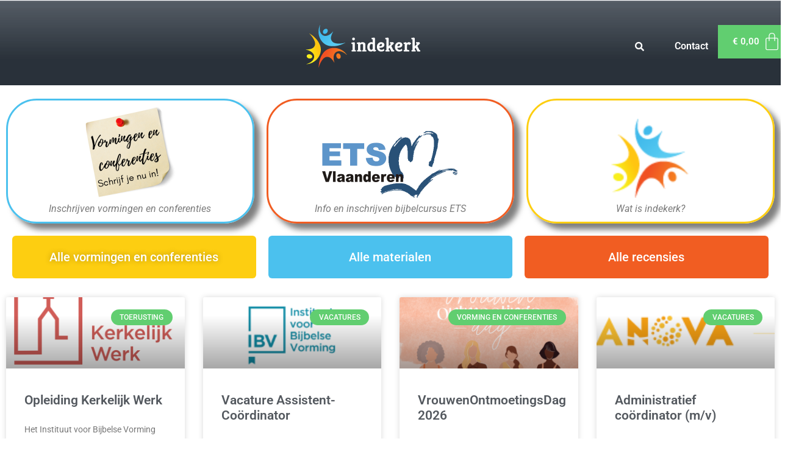

--- FILE ---
content_type: text/html; charset=UTF-8
request_url: https://indekerk.be/page/2/
body_size: 15616
content:
<!DOCTYPE html>
<html lang="nl-BE">
<head>
	<meta charset="UTF-8" />
	<meta name="viewport" content="width=device-width, initial-scale=1" />
	<link rel="profile" href="http://gmpg.org/xfn/11" />
	<link rel="pingback" href="https://indekerk.be/xmlrpc.php" />
	<title>indekerk &#8211; Pagina 2 &#8211; Ontwikkeling, organisatie en coördinatie vorming en ontmoetingsmomenten in christelijk Vlaanderen</title>
<meta name='robots' content='max-image-preview:large' />
<script>window._wca = window._wca || [];</script>
<link rel='dns-prefetch' href='//stats.wp.com' />
<link rel='dns-prefetch' href='//www.googletagmanager.com' />
<link rel='preconnect' href='//i0.wp.com' />
<link rel="alternate" type="application/rss+xml" title="indekerk &raquo; feed" href="https://indekerk.be/feed/" />
<link rel="alternate" type="application/rss+xml" title="indekerk &raquo; reactiesfeed" href="https://indekerk.be/comments/feed/" />
<link rel="alternate" title="oEmbed (JSON)" type="application/json+oembed" href="https://indekerk.be/wp-json/oembed/1.0/embed?url=https%3A%2F%2Findekerk.be%2F" />
<link rel="alternate" title="oEmbed (XML)" type="text/xml+oembed" href="https://indekerk.be/wp-json/oembed/1.0/embed?url=https%3A%2F%2Findekerk.be%2F&#038;format=xml" />
<style id='wp-img-auto-sizes-contain-inline-css'>
img:is([sizes=auto i],[sizes^="auto," i]){contain-intrinsic-size:3000px 1500px}
/*# sourceURL=wp-img-auto-sizes-contain-inline-css */
</style>
<link rel='stylesheet' id='hfe-widgets-style-css' href='https://indekerk.be/wp-content/plugins/header-footer-elementor/inc/widgets-css/frontend.css' media='all' />
<link rel='stylesheet' id='hfe-woo-product-grid-css' href='https://indekerk.be/wp-content/plugins/header-footer-elementor/inc/widgets-css/woo-products.css' media='all' />
<link rel='stylesheet' id='mediaelement-css' href='https://indekerk.be/wp-includes/js/mediaelement/mediaelementplayer-legacy.min.css' media='all' />
<link rel='stylesheet' id='wp-mediaelement-css' href='https://indekerk.be/wp-includes/js/mediaelement/wp-mediaelement.min.css' media='all' />
<style id='jetpack-sharing-buttons-style-inline-css'>
.jetpack-sharing-buttons__services-list{display:flex;flex-direction:row;flex-wrap:wrap;gap:0;list-style-type:none;margin:5px;padding:0}.jetpack-sharing-buttons__services-list.has-small-icon-size{font-size:12px}.jetpack-sharing-buttons__services-list.has-normal-icon-size{font-size:16px}.jetpack-sharing-buttons__services-list.has-large-icon-size{font-size:24px}.jetpack-sharing-buttons__services-list.has-huge-icon-size{font-size:36px}@media print{.jetpack-sharing-buttons__services-list{display:none!important}}.editor-styles-wrapper .wp-block-jetpack-sharing-buttons{gap:0;padding-inline-start:0}ul.jetpack-sharing-buttons__services-list.has-background{padding:1.25em 2.375em}
/*# sourceURL=https://indekerk.be/wp-content/plugins/jetpack/_inc/blocks/sharing-buttons/view.css */
</style>
<style id='global-styles-inline-css'>
:root{--wp--preset--aspect-ratio--square: 1;--wp--preset--aspect-ratio--4-3: 4/3;--wp--preset--aspect-ratio--3-4: 3/4;--wp--preset--aspect-ratio--3-2: 3/2;--wp--preset--aspect-ratio--2-3: 2/3;--wp--preset--aspect-ratio--16-9: 16/9;--wp--preset--aspect-ratio--9-16: 9/16;--wp--preset--color--black: #000000;--wp--preset--color--cyan-bluish-gray: #abb8c3;--wp--preset--color--white: #ffffff;--wp--preset--color--pale-pink: #f78da7;--wp--preset--color--vivid-red: #cf2e2e;--wp--preset--color--luminous-vivid-orange: #ff6900;--wp--preset--color--luminous-vivid-amber: #fcb900;--wp--preset--color--light-green-cyan: #7bdcb5;--wp--preset--color--vivid-green-cyan: #00d084;--wp--preset--color--pale-cyan-blue: #8ed1fc;--wp--preset--color--vivid-cyan-blue: #0693e3;--wp--preset--color--vivid-purple: #9b51e0;--wp--preset--gradient--vivid-cyan-blue-to-vivid-purple: linear-gradient(135deg,rgb(6,147,227) 0%,rgb(155,81,224) 100%);--wp--preset--gradient--light-green-cyan-to-vivid-green-cyan: linear-gradient(135deg,rgb(122,220,180) 0%,rgb(0,208,130) 100%);--wp--preset--gradient--luminous-vivid-amber-to-luminous-vivid-orange: linear-gradient(135deg,rgb(252,185,0) 0%,rgb(255,105,0) 100%);--wp--preset--gradient--luminous-vivid-orange-to-vivid-red: linear-gradient(135deg,rgb(255,105,0) 0%,rgb(207,46,46) 100%);--wp--preset--gradient--very-light-gray-to-cyan-bluish-gray: linear-gradient(135deg,rgb(238,238,238) 0%,rgb(169,184,195) 100%);--wp--preset--gradient--cool-to-warm-spectrum: linear-gradient(135deg,rgb(74,234,220) 0%,rgb(151,120,209) 20%,rgb(207,42,186) 40%,rgb(238,44,130) 60%,rgb(251,105,98) 80%,rgb(254,248,76) 100%);--wp--preset--gradient--blush-light-purple: linear-gradient(135deg,rgb(255,206,236) 0%,rgb(152,150,240) 100%);--wp--preset--gradient--blush-bordeaux: linear-gradient(135deg,rgb(254,205,165) 0%,rgb(254,45,45) 50%,rgb(107,0,62) 100%);--wp--preset--gradient--luminous-dusk: linear-gradient(135deg,rgb(255,203,112) 0%,rgb(199,81,192) 50%,rgb(65,88,208) 100%);--wp--preset--gradient--pale-ocean: linear-gradient(135deg,rgb(255,245,203) 0%,rgb(182,227,212) 50%,rgb(51,167,181) 100%);--wp--preset--gradient--electric-grass: linear-gradient(135deg,rgb(202,248,128) 0%,rgb(113,206,126) 100%);--wp--preset--gradient--midnight: linear-gradient(135deg,rgb(2,3,129) 0%,rgb(40,116,252) 100%);--wp--preset--font-size--small: 13px;--wp--preset--font-size--medium: 20px;--wp--preset--font-size--large: 36px;--wp--preset--font-size--x-large: 42px;--wp--preset--spacing--20: 0.44rem;--wp--preset--spacing--30: 0.67rem;--wp--preset--spacing--40: 1rem;--wp--preset--spacing--50: 1.5rem;--wp--preset--spacing--60: 2.25rem;--wp--preset--spacing--70: 3.38rem;--wp--preset--spacing--80: 5.06rem;--wp--preset--shadow--natural: 6px 6px 9px rgba(0, 0, 0, 0.2);--wp--preset--shadow--deep: 12px 12px 50px rgba(0, 0, 0, 0.4);--wp--preset--shadow--sharp: 6px 6px 0px rgba(0, 0, 0, 0.2);--wp--preset--shadow--outlined: 6px 6px 0px -3px rgb(255, 255, 255), 6px 6px rgb(0, 0, 0);--wp--preset--shadow--crisp: 6px 6px 0px rgb(0, 0, 0);}:root { --wp--style--global--content-size: 800px;--wp--style--global--wide-size: 1200px; }:where(body) { margin: 0; }.wp-site-blocks > .alignleft { float: left; margin-right: 2em; }.wp-site-blocks > .alignright { float: right; margin-left: 2em; }.wp-site-blocks > .aligncenter { justify-content: center; margin-left: auto; margin-right: auto; }:where(.wp-site-blocks) > * { margin-block-start: 24px; margin-block-end: 0; }:where(.wp-site-blocks) > :first-child { margin-block-start: 0; }:where(.wp-site-blocks) > :last-child { margin-block-end: 0; }:root { --wp--style--block-gap: 24px; }:root :where(.is-layout-flow) > :first-child{margin-block-start: 0;}:root :where(.is-layout-flow) > :last-child{margin-block-end: 0;}:root :where(.is-layout-flow) > *{margin-block-start: 24px;margin-block-end: 0;}:root :where(.is-layout-constrained) > :first-child{margin-block-start: 0;}:root :where(.is-layout-constrained) > :last-child{margin-block-end: 0;}:root :where(.is-layout-constrained) > *{margin-block-start: 24px;margin-block-end: 0;}:root :where(.is-layout-flex){gap: 24px;}:root :where(.is-layout-grid){gap: 24px;}.is-layout-flow > .alignleft{float: left;margin-inline-start: 0;margin-inline-end: 2em;}.is-layout-flow > .alignright{float: right;margin-inline-start: 2em;margin-inline-end: 0;}.is-layout-flow > .aligncenter{margin-left: auto !important;margin-right: auto !important;}.is-layout-constrained > .alignleft{float: left;margin-inline-start: 0;margin-inline-end: 2em;}.is-layout-constrained > .alignright{float: right;margin-inline-start: 2em;margin-inline-end: 0;}.is-layout-constrained > .aligncenter{margin-left: auto !important;margin-right: auto !important;}.is-layout-constrained > :where(:not(.alignleft):not(.alignright):not(.alignfull)){max-width: var(--wp--style--global--content-size);margin-left: auto !important;margin-right: auto !important;}.is-layout-constrained > .alignwide{max-width: var(--wp--style--global--wide-size);}body .is-layout-flex{display: flex;}.is-layout-flex{flex-wrap: wrap;align-items: center;}.is-layout-flex > :is(*, div){margin: 0;}body .is-layout-grid{display: grid;}.is-layout-grid > :is(*, div){margin: 0;}body{padding-top: 0px;padding-right: 0px;padding-bottom: 0px;padding-left: 0px;}a:where(:not(.wp-element-button)){text-decoration: underline;}:root :where(.wp-element-button, .wp-block-button__link){background-color: #32373c;border-width: 0;color: #fff;font-family: inherit;font-size: inherit;font-style: inherit;font-weight: inherit;letter-spacing: inherit;line-height: inherit;padding-top: calc(0.667em + 2px);padding-right: calc(1.333em + 2px);padding-bottom: calc(0.667em + 2px);padding-left: calc(1.333em + 2px);text-decoration: none;text-transform: inherit;}.has-black-color{color: var(--wp--preset--color--black) !important;}.has-cyan-bluish-gray-color{color: var(--wp--preset--color--cyan-bluish-gray) !important;}.has-white-color{color: var(--wp--preset--color--white) !important;}.has-pale-pink-color{color: var(--wp--preset--color--pale-pink) !important;}.has-vivid-red-color{color: var(--wp--preset--color--vivid-red) !important;}.has-luminous-vivid-orange-color{color: var(--wp--preset--color--luminous-vivid-orange) !important;}.has-luminous-vivid-amber-color{color: var(--wp--preset--color--luminous-vivid-amber) !important;}.has-light-green-cyan-color{color: var(--wp--preset--color--light-green-cyan) !important;}.has-vivid-green-cyan-color{color: var(--wp--preset--color--vivid-green-cyan) !important;}.has-pale-cyan-blue-color{color: var(--wp--preset--color--pale-cyan-blue) !important;}.has-vivid-cyan-blue-color{color: var(--wp--preset--color--vivid-cyan-blue) !important;}.has-vivid-purple-color{color: var(--wp--preset--color--vivid-purple) !important;}.has-black-background-color{background-color: var(--wp--preset--color--black) !important;}.has-cyan-bluish-gray-background-color{background-color: var(--wp--preset--color--cyan-bluish-gray) !important;}.has-white-background-color{background-color: var(--wp--preset--color--white) !important;}.has-pale-pink-background-color{background-color: var(--wp--preset--color--pale-pink) !important;}.has-vivid-red-background-color{background-color: var(--wp--preset--color--vivid-red) !important;}.has-luminous-vivid-orange-background-color{background-color: var(--wp--preset--color--luminous-vivid-orange) !important;}.has-luminous-vivid-amber-background-color{background-color: var(--wp--preset--color--luminous-vivid-amber) !important;}.has-light-green-cyan-background-color{background-color: var(--wp--preset--color--light-green-cyan) !important;}.has-vivid-green-cyan-background-color{background-color: var(--wp--preset--color--vivid-green-cyan) !important;}.has-pale-cyan-blue-background-color{background-color: var(--wp--preset--color--pale-cyan-blue) !important;}.has-vivid-cyan-blue-background-color{background-color: var(--wp--preset--color--vivid-cyan-blue) !important;}.has-vivid-purple-background-color{background-color: var(--wp--preset--color--vivid-purple) !important;}.has-black-border-color{border-color: var(--wp--preset--color--black) !important;}.has-cyan-bluish-gray-border-color{border-color: var(--wp--preset--color--cyan-bluish-gray) !important;}.has-white-border-color{border-color: var(--wp--preset--color--white) !important;}.has-pale-pink-border-color{border-color: var(--wp--preset--color--pale-pink) !important;}.has-vivid-red-border-color{border-color: var(--wp--preset--color--vivid-red) !important;}.has-luminous-vivid-orange-border-color{border-color: var(--wp--preset--color--luminous-vivid-orange) !important;}.has-luminous-vivid-amber-border-color{border-color: var(--wp--preset--color--luminous-vivid-amber) !important;}.has-light-green-cyan-border-color{border-color: var(--wp--preset--color--light-green-cyan) !important;}.has-vivid-green-cyan-border-color{border-color: var(--wp--preset--color--vivid-green-cyan) !important;}.has-pale-cyan-blue-border-color{border-color: var(--wp--preset--color--pale-cyan-blue) !important;}.has-vivid-cyan-blue-border-color{border-color: var(--wp--preset--color--vivid-cyan-blue) !important;}.has-vivid-purple-border-color{border-color: var(--wp--preset--color--vivid-purple) !important;}.has-vivid-cyan-blue-to-vivid-purple-gradient-background{background: var(--wp--preset--gradient--vivid-cyan-blue-to-vivid-purple) !important;}.has-light-green-cyan-to-vivid-green-cyan-gradient-background{background: var(--wp--preset--gradient--light-green-cyan-to-vivid-green-cyan) !important;}.has-luminous-vivid-amber-to-luminous-vivid-orange-gradient-background{background: var(--wp--preset--gradient--luminous-vivid-amber-to-luminous-vivid-orange) !important;}.has-luminous-vivid-orange-to-vivid-red-gradient-background{background: var(--wp--preset--gradient--luminous-vivid-orange-to-vivid-red) !important;}.has-very-light-gray-to-cyan-bluish-gray-gradient-background{background: var(--wp--preset--gradient--very-light-gray-to-cyan-bluish-gray) !important;}.has-cool-to-warm-spectrum-gradient-background{background: var(--wp--preset--gradient--cool-to-warm-spectrum) !important;}.has-blush-light-purple-gradient-background{background: var(--wp--preset--gradient--blush-light-purple) !important;}.has-blush-bordeaux-gradient-background{background: var(--wp--preset--gradient--blush-bordeaux) !important;}.has-luminous-dusk-gradient-background{background: var(--wp--preset--gradient--luminous-dusk) !important;}.has-pale-ocean-gradient-background{background: var(--wp--preset--gradient--pale-ocean) !important;}.has-electric-grass-gradient-background{background: var(--wp--preset--gradient--electric-grass) !important;}.has-midnight-gradient-background{background: var(--wp--preset--gradient--midnight) !important;}.has-small-font-size{font-size: var(--wp--preset--font-size--small) !important;}.has-medium-font-size{font-size: var(--wp--preset--font-size--medium) !important;}.has-large-font-size{font-size: var(--wp--preset--font-size--large) !important;}.has-x-large-font-size{font-size: var(--wp--preset--font-size--x-large) !important;}
:root :where(.wp-block-pullquote){font-size: 1.5em;line-height: 1.6;}
/*# sourceURL=global-styles-inline-css */
</style>
<link rel='stylesheet' id='woocommerce-layout-css' href='https://indekerk.be/wp-content/plugins/woocommerce/assets/css/woocommerce-layout.css' media='all' />
<style id='woocommerce-layout-inline-css'>

	.infinite-scroll .woocommerce-pagination {
		display: none;
	}
/*# sourceURL=woocommerce-layout-inline-css */
</style>
<link rel='stylesheet' id='woocommerce-smallscreen-css' href='https://indekerk.be/wp-content/plugins/woocommerce/assets/css/woocommerce-smallscreen.css' media='only screen and (max-width: 768px)' />
<link rel='stylesheet' id='woocommerce-general-css' href='https://indekerk.be/wp-content/plugins/woocommerce/assets/css/woocommerce.css' media='all' />
<style id='woocommerce-inline-inline-css'>
.woocommerce form .form-row .required { visibility: visible; }
/*# sourceURL=woocommerce-inline-inline-css */
</style>
<link rel='stylesheet' id='hfe-style-css' href='https://indekerk.be/wp-content/plugins/header-footer-elementor/assets/css/header-footer-elementor.css' media='all' />
<link rel='stylesheet' id='elementor-icons-css' href='https://indekerk.be/wp-content/plugins/elementor/assets/lib/eicons/css/elementor-icons.min.css' media='all' />
<link rel='stylesheet' id='elementor-frontend-css' href='https://indekerk.be/wp-content/plugins/elementor/assets/css/frontend.min.css' media='all' />
<link rel='stylesheet' id='elementor-post-165-css' href='https://indekerk.be/wp-content/uploads/elementor/css/post-165.css' media='all' />
<link rel='stylesheet' id='widget-image-css' href='https://indekerk.be/wp-content/plugins/elementor/assets/css/widget-image.min.css' media='all' />
<link rel='stylesheet' id='e-animation-fadeIn-css' href='https://indekerk.be/wp-content/plugins/elementor/assets/lib/animations/styles/fadeIn.min.css' media='all' />
<link rel='stylesheet' id='widget-posts-css' href='https://indekerk.be/wp-content/plugins/elementor-pro/assets/css/widget-posts.min.css' media='all' />
<link rel='stylesheet' id='elementor-post-166-css' href='https://indekerk.be/wp-content/uploads/elementor/css/post-166.css' media='all' />
<link rel='stylesheet' id='elementor-post-643-css' href='https://indekerk.be/wp-content/uploads/elementor/css/post-643.css' media='all' />
<link rel='stylesheet' id='elementor-post-638-css' href='https://indekerk.be/wp-content/uploads/elementor/css/post-638.css' media='all' />
<link rel='stylesheet' id='hello-elementor-css' href='https://indekerk.be/wp-content/themes/hello-elementor/assets/css/reset.css' media='all' />
<link rel='stylesheet' id='hello-elementor-theme-style-css' href='https://indekerk.be/wp-content/themes/hello-elementor/assets/css/theme.css' media='all' />
<link rel='stylesheet' id='hello-elementor-header-footer-css' href='https://indekerk.be/wp-content/themes/hello-elementor/assets/css/header-footer.css' media='all' />
<link rel='stylesheet' id='mollie-applepaydirect-css' href='https://indekerk.be/wp-content/plugins/mollie-payments-for-woocommerce/public/css/mollie-applepaydirect.min.css' media='screen' />
<link rel='stylesheet' id='hfe-elementor-icons-css' href='https://indekerk.be/wp-content/plugins/elementor/assets/lib/eicons/css/elementor-icons.min.css' media='all' />
<link rel='stylesheet' id='hfe-icons-list-css' href='https://indekerk.be/wp-content/plugins/elementor/assets/css/widget-icon-list.min.css' media='all' />
<link rel='stylesheet' id='hfe-social-icons-css' href='https://indekerk.be/wp-content/plugins/elementor/assets/css/widget-social-icons.min.css' media='all' />
<link rel='stylesheet' id='hfe-social-share-icons-brands-css' href='https://indekerk.be/wp-content/plugins/elementor/assets/lib/font-awesome/css/brands.css' media='all' />
<link rel='stylesheet' id='hfe-social-share-icons-fontawesome-css' href='https://indekerk.be/wp-content/plugins/elementor/assets/lib/font-awesome/css/fontawesome.css' media='all' />
<link rel='stylesheet' id='hfe-nav-menu-icons-css' href='https://indekerk.be/wp-content/plugins/elementor/assets/lib/font-awesome/css/solid.css' media='all' />
<link rel='stylesheet' id='hfe-widget-blockquote-css' href='https://indekerk.be/wp-content/plugins/elementor-pro/assets/css/widget-blockquote.min.css' media='all' />
<link rel='stylesheet' id='hfe-mega-menu-css' href='https://indekerk.be/wp-content/plugins/elementor-pro/assets/css/widget-mega-menu.min.css' media='all' />
<link rel='stylesheet' id='hfe-nav-menu-widget-css' href='https://indekerk.be/wp-content/plugins/elementor-pro/assets/css/widget-nav-menu.min.css' media='all' />
<link rel='stylesheet' id='elementor-gf-local-roboto-css' href='https://indekerk.be/wp-content/uploads/elementor/google-fonts/css/roboto.css' media='all' />
<link rel='stylesheet' id='elementor-gf-local-robotoslab-css' href='https://indekerk.be/wp-content/uploads/elementor/google-fonts/css/robotoslab.css' media='all' />
<link rel='stylesheet' id='elementor-icons-shared-0-css' href='https://indekerk.be/wp-content/plugins/elementor/assets/lib/font-awesome/css/fontawesome.min.css' media='all' />
<link rel='stylesheet' id='elementor-icons-fa-solid-css' href='https://indekerk.be/wp-content/plugins/elementor/assets/lib/font-awesome/css/solid.min.css' media='all' />
<script src="https://indekerk.be/wp-includes/js/jquery/jquery.min.js" id="jquery-core-js"></script>
<script src="https://indekerk.be/wp-includes/js/jquery/jquery-migrate.min.js" id="jquery-migrate-js"></script>
<script id="jquery-js-after">
!function($){"use strict";$(document).ready(function(){$(this).scrollTop()>100&&$(".hfe-scroll-to-top-wrap").removeClass("hfe-scroll-to-top-hide"),$(window).scroll(function(){$(this).scrollTop()<100?$(".hfe-scroll-to-top-wrap").fadeOut(300):$(".hfe-scroll-to-top-wrap").fadeIn(300)}),$(".hfe-scroll-to-top-wrap").on("click",function(){$("html, body").animate({scrollTop:0},300);return!1})})}(jQuery);
!function($){'use strict';$(document).ready(function(){var bar=$('.hfe-reading-progress-bar');if(!bar.length)return;$(window).on('scroll',function(){var s=$(window).scrollTop(),d=$(document).height()-$(window).height(),p=d? s/d*100:0;bar.css('width',p+'%')});});}(jQuery);
//# sourceURL=jquery-js-after
</script>
<script src="https://indekerk.be/wp-content/plugins/woocommerce/assets/js/jquery-blockui/jquery.blockUI.min.js" id="wc-jquery-blockui-js" data-wp-strategy="defer"></script>
<script src="https://indekerk.be/wp-content/plugins/woocommerce/assets/js/js-cookie/js.cookie.min.js" id="wc-js-cookie-js" data-wp-strategy="defer"></script>
<script src="https://stats.wp.com/s-202605.js" id="woocommerce-analytics-js" defer data-wp-strategy="defer"></script>

<!-- Google tag (gtag.js) snippet added by Site Kit -->
<!-- Google Analytics snippet added by Site Kit -->
<script src="https://www.googletagmanager.com/gtag/js?id=GT-KT5FL7C6" id="google_gtagjs-js" async></script>
<script id="google_gtagjs-js-after">
window.dataLayer = window.dataLayer || [];function gtag(){dataLayer.push(arguments);}
gtag("set","linker",{"domains":["indekerk.be"]});
gtag("js", new Date());
gtag("set", "developer_id.dZTNiMT", true);
gtag("config", "GT-KT5FL7C6");
 window._googlesitekit = window._googlesitekit || {}; window._googlesitekit.throttledEvents = []; window._googlesitekit.gtagEvent = (name, data) => { var key = JSON.stringify( { name, data } ); if ( !! window._googlesitekit.throttledEvents[ key ] ) { return; } window._googlesitekit.throttledEvents[ key ] = true; setTimeout( () => { delete window._googlesitekit.throttledEvents[ key ]; }, 5 ); gtag( "event", name, { ...data, event_source: "site-kit" } ); }; 
//# sourceURL=google_gtagjs-js-after
</script>
<link rel="https://api.w.org/" href="https://indekerk.be/wp-json/" /><link rel="alternate" title="JSON" type="application/json" href="https://indekerk.be/wp-json/wp/v2/pages/166" /><link rel="EditURI" type="application/rsd+xml" title="RSD" href="https://indekerk.be/xmlrpc.php?rsd" />
<link rel="canonical" href="https://indekerk.be/2/" />	<style>img#wpstats{display:none}</style>
			<noscript><style>.woocommerce-product-gallery{ opacity: 1 !important; }</style></noscript>
	<meta name="generator" content="Elementor 3.34.4; features: additional_custom_breakpoints; settings: css_print_method-external, google_font-enabled, font_display-auto">
			<style>
				.e-con.e-parent:nth-of-type(n+4):not(.e-lazyloaded):not(.e-no-lazyload),
				.e-con.e-parent:nth-of-type(n+4):not(.e-lazyloaded):not(.e-no-lazyload) * {
					background-image: none !important;
				}
				@media screen and (max-height: 1024px) {
					.e-con.e-parent:nth-of-type(n+3):not(.e-lazyloaded):not(.e-no-lazyload),
					.e-con.e-parent:nth-of-type(n+3):not(.e-lazyloaded):not(.e-no-lazyload) * {
						background-image: none !important;
					}
				}
				@media screen and (max-height: 640px) {
					.e-con.e-parent:nth-of-type(n+2):not(.e-lazyloaded):not(.e-no-lazyload),
					.e-con.e-parent:nth-of-type(n+2):not(.e-lazyloaded):not(.e-no-lazyload) * {
						background-image: none !important;
					}
				}
			</style>
			<link rel="icon" href="https://i0.wp.com/indekerk.be/wp-content/uploads/2022/09/cropped-IDK-logo2.png?fit=32%2C32&#038;ssl=1" sizes="32x32" />
<link rel="icon" href="https://i0.wp.com/indekerk.be/wp-content/uploads/2022/09/cropped-IDK-logo2.png?fit=192%2C192&#038;ssl=1" sizes="192x192" />
<link rel="apple-touch-icon" href="https://i0.wp.com/indekerk.be/wp-content/uploads/2022/09/cropped-IDK-logo2.png?fit=180%2C180&#038;ssl=1" />
<meta name="msapplication-TileImage" content="https://i0.wp.com/indekerk.be/wp-content/uploads/2022/09/cropped-IDK-logo2.png?fit=270%2C270&#038;ssl=1" />
</head>

<body class="home paged wp-singular page-template-default page page-id-166 wp-embed-responsive paged-2 page-paged-2 wp-theme-hello-elementor theme-hello-elementor woocommerce-no-js ehf-header ehf-template-hello-elementor ehf-stylesheet-hello-elementor hello-elementor-default elementor-default elementor-template-full-width elementor-kit-165 elementor-page elementor-page-166">
<div id="page" class="hfeed site">

		<header id="masthead" itemscope="itemscope" itemtype="https://schema.org/WPHeader">
			<p class="main-title bhf-hidden" itemprop="headline"><a href="https://indekerk.be" title="indekerk" rel="home">indekerk</a></p>
					<div data-elementor-type="wp-post" data-elementor-id="643" class="elementor elementor-643" data-elementor-post-type="elementor-hf">
						<section class="elementor-section elementor-top-section elementor-element elementor-element-e018681 elementor-section-boxed elementor-section-height-default elementor-section-height-default" data-id="e018681" data-element_type="section">
						<div class="elementor-container elementor-column-gap-default">
					<div class="elementor-column elementor-col-100 elementor-top-column elementor-element elementor-element-4f440c1" data-id="4f440c1" data-element_type="column">
			<div class="elementor-widget-wrap">
							</div>
		</div>
					</div>
		</section>
				<section class="elementor-section elementor-top-section elementor-element elementor-element-402665e elementor-section-full_width elementor-section-height-default elementor-section-height-default" data-id="402665e" data-element_type="section" data-settings="{&quot;background_background&quot;:&quot;classic&quot;}">
							<div class="elementor-background-overlay"></div>
							<div class="elementor-container elementor-column-gap-default">
					<div class="elementor-column elementor-col-25 elementor-top-column elementor-element elementor-element-2a19bfc" data-id="2a19bfc" data-element_type="column">
			<div class="elementor-widget-wrap elementor-element-populated">
						<div class="elementor-element elementor-element-360d7df elementor-widget elementor-widget-image" data-id="360d7df" data-element_type="widget" data-widget_type="image.default">
				<div class="elementor-widget-container">
																<a href="https://indekerk.be">
							<img src="https://i0.wp.com/indekerk.be/wp-content/uploads/2022/09/IDK-logo2.png?fit=189%2C70&#038;ssl=1" title="Startpagina Indekerk" alt="Startpagina Indekerk" loading="lazy" />								</a>
															</div>
				</div>
					</div>
		</div>
				<div class="elementor-column elementor-col-25 elementor-top-column elementor-element elementor-element-a21bd50" data-id="a21bd50" data-element_type="column">
			<div class="elementor-widget-wrap elementor-element-populated">
						<div class="elementor-element elementor-element-82301c3 hfe-search-layout-icon elementor-widget elementor-widget-hfe-search-button" data-id="82301c3" data-element_type="widget" data-settings="{&quot;input_icon_size&quot;:{&quot;unit&quot;:&quot;px&quot;,&quot;size&quot;:300,&quot;sizes&quot;:[]},&quot;input_icon_size_tablet&quot;:{&quot;unit&quot;:&quot;px&quot;,&quot;size&quot;:&quot;&quot;,&quot;sizes&quot;:[]},&quot;input_icon_size_mobile&quot;:{&quot;unit&quot;:&quot;px&quot;,&quot;size&quot;:&quot;&quot;,&quot;sizes&quot;:[]},&quot;toggle_icon_size&quot;:{&quot;unit&quot;:&quot;px&quot;,&quot;size&quot;:15,&quot;sizes&quot;:[]},&quot;toggle_icon_size_tablet&quot;:{&quot;unit&quot;:&quot;px&quot;,&quot;size&quot;:&quot;&quot;,&quot;sizes&quot;:[]},&quot;toggle_icon_size_mobile&quot;:{&quot;unit&quot;:&quot;px&quot;,&quot;size&quot;:&quot;&quot;,&quot;sizes&quot;:[]}}" data-widget_type="hfe-search-button.default">
				<div class="elementor-widget-container">
							<form class="hfe-search-button-wrapper" role="search" action="https://indekerk.be/" method="get">

						<div class = "hfe-search-icon-toggle">
				<input placeholder="" class="hfe-search-form__input" type="search" name="s" title="Zoeken" value="">
				<i class="fas fa-search" aria-hidden="true"></i>
			</div>
					</form>
						</div>
				</div>
					</div>
		</div>
				<div class="elementor-column elementor-col-25 elementor-top-column elementor-element elementor-element-6b0043b" data-id="6b0043b" data-element_type="column">
			<div class="elementor-widget-wrap elementor-element-populated">
						<div class="elementor-element elementor-element-6d3d6c5 elementor-nav-menu--dropdown-tablet elementor-nav-menu__text-align-aside elementor-nav-menu--toggle elementor-nav-menu--burger elementor-widget elementor-widget-nav-menu" data-id="6d3d6c5" data-element_type="widget" data-settings="{&quot;layout&quot;:&quot;horizontal&quot;,&quot;submenu_icon&quot;:{&quot;value&quot;:&quot;&lt;i class=\&quot;fas fa-caret-down\&quot; aria-hidden=\&quot;true\&quot;&gt;&lt;\/i&gt;&quot;,&quot;library&quot;:&quot;fa-solid&quot;},&quot;toggle&quot;:&quot;burger&quot;}" data-widget_type="nav-menu.default">
				<div class="elementor-widget-container">
								<nav aria-label="Menu" class="elementor-nav-menu--main elementor-nav-menu__container elementor-nav-menu--layout-horizontal e--pointer-underline e--animation-fade">
				<ul id="menu-1-6d3d6c5" class="elementor-nav-menu"><li class="menu-item menu-item-type-post_type menu-item-object-page menu-item-177"><a href="https://indekerk.be/contact/" class="elementor-item">Contact</a></li>
</ul>			</nav>
					<div class="elementor-menu-toggle" role="button" tabindex="0" aria-label="Menu Toggle" aria-expanded="false">
			<i aria-hidden="true" role="presentation" class="elementor-menu-toggle__icon--open eicon-menu-bar"></i><i aria-hidden="true" role="presentation" class="elementor-menu-toggle__icon--close eicon-close"></i>		</div>
					<nav class="elementor-nav-menu--dropdown elementor-nav-menu__container" aria-hidden="true">
				<ul id="menu-2-6d3d6c5" class="elementor-nav-menu"><li class="menu-item menu-item-type-post_type menu-item-object-page menu-item-177"><a href="https://indekerk.be/contact/" class="elementor-item" tabindex="-1">Contact</a></li>
</ul>			</nav>
						</div>
				</div>
					</div>
		</div>
				<div class="elementor-column elementor-col-25 elementor-top-column elementor-element elementor-element-f39320e" data-id="f39320e" data-element_type="column">
			<div class="elementor-widget-wrap elementor-element-populated">
						<div class="elementor-element elementor-element-fa4fc7d hfe-menu-cart--empty-indicator-hide toggle-icon--bag-light hfe-menu-cart--items-indicator-bubble hfe-menu-cart--show-subtotal-yes elementor-widget elementor-widget-hfe-cart" data-id="fa4fc7d" data-element_type="widget" data-settings="{&quot;toggle_button_padding&quot;:{&quot;unit&quot;:&quot;px&quot;,&quot;top&quot;:&quot;&quot;,&quot;right&quot;:&quot;&quot;,&quot;bottom&quot;:&quot;&quot;,&quot;left&quot;:&quot;&quot;,&quot;isLinked&quot;:true},&quot;toggle_button_padding_tablet&quot;:{&quot;unit&quot;:&quot;px&quot;,&quot;top&quot;:&quot;&quot;,&quot;right&quot;:&quot;&quot;,&quot;bottom&quot;:&quot;&quot;,&quot;left&quot;:&quot;&quot;,&quot;isLinked&quot;:true},&quot;toggle_button_padding_mobile&quot;:{&quot;unit&quot;:&quot;px&quot;,&quot;top&quot;:&quot;&quot;,&quot;right&quot;:&quot;&quot;,&quot;bottom&quot;:&quot;&quot;,&quot;left&quot;:&quot;&quot;,&quot;isLinked&quot;:true}}" data-widget_type="hfe-cart.default">
				<div class="elementor-widget-container">
					
		<div class="hfe-masthead-custom-menu-items woocommerce-custom-menu-item">
			<div id="hfe-site-header-cart" class="hfe-site-header-cart hfe-menu-cart-with-border">
				<div class="hfe-site-header-cart-li current-menu-item">
									<div class="hfe-menu-cart__toggle hfe-button-wrapper elementor-widget-button">
						<a id="hfe-menu-cart__toggle_button" href="https://indekerk.be/winkelwagen/" class="elementor-button hfe-cart-container" aria-label="Winkelwagen">
															<span class="elementor-button-text hfe-subtotal">
									<span class="woocommerce-Price-amount amount"><span class="woocommerce-Price-currencySymbol">&euro;</span>&nbsp;0,00</span>								</span>
														<span class="elementor-button-icon" data-counter="0">
								<i class="eicon" aria-hidden="true"></i>
							</span>
						</a>	
					</div>
				            
				</div>
			</div>
		</div> 
						</div>
				</div>
					</div>
		</div>
					</div>
		</section>
				</div>
				</header>

			<div data-elementor-type="wp-post" data-elementor-id="166" class="elementor elementor-166" data-elementor-post-type="page">
						<section class="elementor-section elementor-top-section elementor-element elementor-element-439edcf elementor-section-boxed elementor-section-height-default elementor-section-height-default" data-id="439edcf" data-element_type="section">
						<div class="elementor-container elementor-column-gap-default">
					<div class="elementor-column elementor-col-33 elementor-top-column elementor-element elementor-element-13a1d77" data-id="13a1d77" data-element_type="column">
			<div class="elementor-widget-wrap">
							</div>
		</div>
				<div class="elementor-column elementor-col-33 elementor-top-column elementor-element elementor-element-b5d2196" data-id="b5d2196" data-element_type="column">
			<div class="elementor-widget-wrap">
							</div>
		</div>
				<div class="elementor-column elementor-col-33 elementor-top-column elementor-element elementor-element-53c13e0" data-id="53c13e0" data-element_type="column">
			<div class="elementor-widget-wrap">
							</div>
		</div>
					</div>
		</section>
				<section class="elementor-section elementor-top-section elementor-element elementor-element-2e332c0 elementor-section-full_width elementor-section-height-default elementor-section-height-default elementor-invisible" data-id="2e332c0" data-element_type="section" data-settings="{&quot;animation&quot;:&quot;fadeIn&quot;}">
						<div class="elementor-container elementor-column-gap-default">
					<div class="elementor-column elementor-col-33 elementor-top-column elementor-element elementor-element-7e7b170" data-id="7e7b170" data-element_type="column" data-settings="{&quot;background_background&quot;:&quot;classic&quot;}">
			<div class="elementor-widget-wrap elementor-element-populated">
						<div class="elementor-element elementor-element-67cc19e elementor-widget elementor-widget-image" data-id="67cc19e" data-element_type="widget" data-widget_type="image.default">
				<div class="elementor-widget-container">
												<figure class="wp-caption">
											<a href="/?page_id=20825">
							<img data-recalc-dims="1" decoding="async" src="https://i0.wp.com/indekerk.be/wp-content/uploads/elementor/thumbs/Green-and-Red-Todays-Reminder-Instagram-Story-Instagram-bericht-vierkant-540-x-540-px-1-pyv9lj3mf5khg8v5pw16gmpleom4qg8diisjuypkw0.png?w=800&#038;ssl=1" title="Inschrijven vormingen en conferenties" alt="Inschrijven vormingen en conferenties" loading="lazy" />								</a>
											<figcaption class="widget-image-caption wp-caption-text">Inschrijven vormingen en conferenties</figcaption>
										</figure>
									</div>
				</div>
					</div>
		</div>
				<div class="elementor-column elementor-col-33 elementor-top-column elementor-element elementor-element-32c0186" data-id="32c0186" data-element_type="column">
			<div class="elementor-widget-wrap elementor-element-populated">
						<div class="elementor-element elementor-element-3fbc39b elementor-widget elementor-widget-image" data-id="3fbc39b" data-element_type="widget" data-widget_type="image.default">
				<div class="elementor-widget-container">
												<figure class="wp-caption">
											<a href="/?page_id=498">
							<img decoding="async" src="https://i0.wp.com/indekerk.be/wp-content/uploads/2022/10/logo.png?fit=230%2C115&#038;ssl=1" title="Evangelische Toerusting School" alt="Evangelische Toerusting School" loading="lazy" />								</a>
											<figcaption class="widget-image-caption wp-caption-text">Info en inschrijven bijbelcursus ETS</figcaption>
										</figure>
									</div>
				</div>
					</div>
		</div>
				<div class="elementor-column elementor-col-33 elementor-top-column elementor-element elementor-element-8c206f1" data-id="8c206f1" data-element_type="column">
			<div class="elementor-widget-wrap elementor-element-populated">
						<div class="elementor-element elementor-element-14b8247 elementor-widget elementor-widget-image" data-id="14b8247" data-element_type="widget" data-widget_type="image.default">
				<div class="elementor-widget-container">
												<figure class="wp-caption">
											<a href="https://indekerk.be/wat-is-indekerk">
							<img data-recalc-dims="1" decoding="async" src="https://i0.wp.com/indekerk.be/wp-content/uploads/elementor/thumbs/cropped-IDK-logo2-pviqbfhnpc8m0r3dh9qqmakk0wcaf8oqvtd2rplx4w.png?w=800&#038;ssl=1" title="Indekerk" alt="Indekerk" loading="lazy" />								</a>
											<figcaption class="widget-image-caption wp-caption-text">Wat is indekerk?</figcaption>
										</figure>
									</div>
				</div>
					</div>
		</div>
					</div>
		</section>
				<section class="elementor-section elementor-top-section elementor-element elementor-element-45241ca elementor-section-full_width elementor-section-height-default elementor-section-height-default" data-id="45241ca" data-element_type="section">
						<div class="elementor-container elementor-column-gap-default">
					<div class="elementor-column elementor-col-33 elementor-top-column elementor-element elementor-element-aefbfef" data-id="aefbfef" data-element_type="column">
			<div class="elementor-widget-wrap elementor-element-populated">
						<div class="elementor-element elementor-element-d346150 elementor-align-justify elementor-widget elementor-widget-button" data-id="d346150" data-element_type="widget" data-widget_type="button.default">
				<div class="elementor-widget-container">
									<div class="elementor-button-wrapper">
					<a class="elementor-button elementor-button-link elementor-size-xl" href="/?page_id=299">
						<span class="elementor-button-content-wrapper">
									<span class="elementor-button-text">Alle vormingen en conferenties</span>
					</span>
					</a>
				</div>
								</div>
				</div>
					</div>
		</div>
				<div class="elementor-column elementor-col-33 elementor-top-column elementor-element elementor-element-9b5aace" data-id="9b5aace" data-element_type="column">
			<div class="elementor-widget-wrap elementor-element-populated">
						<div class="elementor-element elementor-element-0254977 elementor-align-justify elementor-widget elementor-widget-button" data-id="0254977" data-element_type="widget" data-widget_type="button.default">
				<div class="elementor-widget-container">
									<div class="elementor-button-wrapper">
					<a class="elementor-button elementor-button-link elementor-size-xl" href="/?page_id=323">
						<span class="elementor-button-content-wrapper">
									<span class="elementor-button-text">Alle materialen</span>
					</span>
					</a>
				</div>
								</div>
				</div>
					</div>
		</div>
				<div class="elementor-column elementor-col-33 elementor-top-column elementor-element elementor-element-f495f0d" data-id="f495f0d" data-element_type="column">
			<div class="elementor-widget-wrap elementor-element-populated">
						<div class="elementor-element elementor-element-443ec94 elementor-align-justify elementor-widget elementor-widget-button" data-id="443ec94" data-element_type="widget" data-widget_type="button.default">
				<div class="elementor-widget-container">
									<div class="elementor-button-wrapper">
					<a class="elementor-button elementor-button-link elementor-size-xl" href="/?page_id=329">
						<span class="elementor-button-content-wrapper">
									<span class="elementor-button-text">Alle recensies</span>
					</span>
					</a>
				</div>
								</div>
				</div>
					</div>
		</div>
					</div>
		</section>
				<section class="elementor-section elementor-top-section elementor-element elementor-element-e167d7e elementor-section-boxed elementor-section-height-default elementor-section-height-default" data-id="e167d7e" data-element_type="section">
						<div class="elementor-container elementor-column-gap-default">
					<div class="elementor-column elementor-col-100 elementor-top-column elementor-element elementor-element-e4b958f" data-id="e4b958f" data-element_type="column">
			<div class="elementor-widget-wrap">
							</div>
		</div>
					</div>
		</section>
				<section class="elementor-section elementor-top-section elementor-element elementor-element-c1a4000 elementor-section-full_width elementor-section-height-default elementor-section-height-default" data-id="c1a4000" data-element_type="section">
						<div class="elementor-container elementor-column-gap-default">
					<div class="elementor-column elementor-col-100 elementor-top-column elementor-element elementor-element-b4aa69e" data-id="b4aa69e" data-element_type="column">
			<div class="elementor-widget-wrap elementor-element-populated">
						<div class="elementor-element elementor-element-7253fff elementor-grid-4 elementor-grid-tablet-2 elementor-grid-mobile-1 elementor-posts--thumbnail-top elementor-card-shadow-yes elementor-posts__hover-gradient elementor-widget elementor-widget-posts" data-id="7253fff" data-element_type="widget" data-settings="{&quot;pagination_type&quot;:&quot;prev_next&quot;,&quot;cards_columns&quot;:&quot;4&quot;,&quot;cards_columns_tablet&quot;:&quot;2&quot;,&quot;cards_columns_mobile&quot;:&quot;1&quot;,&quot;cards_row_gap&quot;:{&quot;unit&quot;:&quot;px&quot;,&quot;size&quot;:35,&quot;sizes&quot;:[]},&quot;cards_row_gap_tablet&quot;:{&quot;unit&quot;:&quot;px&quot;,&quot;size&quot;:&quot;&quot;,&quot;sizes&quot;:[]},&quot;cards_row_gap_mobile&quot;:{&quot;unit&quot;:&quot;px&quot;,&quot;size&quot;:&quot;&quot;,&quot;sizes&quot;:[]}}" data-widget_type="posts.cards">
				<div class="elementor-widget-container">
							<div class="elementor-posts-container elementor-posts elementor-posts--skin-cards elementor-grid" role="list">
				<article class="elementor-post elementor-grid-item post-23813 post type-post status-publish format-standard has-post-thumbnail hentry category-toerusting tag-ibv" role="listitem">
			<div class="elementor-post__card">
				<a class="elementor-post__thumbnail__link" href="https://indekerk.be/opleiding-kerkelijk-werk/" tabindex="-1" ><div class="elementor-post__thumbnail"><img fetchpriority="high" decoding="async" width="300" height="206" src="https://i0.wp.com/indekerk.be/wp-content/uploads/2025/07/IBV_logo_kerkelijkwerk_subline_icon_rood-scaled.png?fit=300%2C206&amp;ssl=1" class="attachment-medium size-medium wp-image-23814" alt="" srcset="https://i0.wp.com/indekerk.be/wp-content/uploads/2025/07/IBV_logo_kerkelijkwerk_subline_icon_rood-scaled.png?w=2560&amp;ssl=1 2560w, https://i0.wp.com/indekerk.be/wp-content/uploads/2025/07/IBV_logo_kerkelijkwerk_subline_icon_rood-scaled.png?resize=300%2C206&amp;ssl=1 300w, https://i0.wp.com/indekerk.be/wp-content/uploads/2025/07/IBV_logo_kerkelijkwerk_subline_icon_rood-scaled.png?resize=1024%2C702&amp;ssl=1 1024w, https://i0.wp.com/indekerk.be/wp-content/uploads/2025/07/IBV_logo_kerkelijkwerk_subline_icon_rood-scaled.png?resize=768%2C526&amp;ssl=1 768w, https://i0.wp.com/indekerk.be/wp-content/uploads/2025/07/IBV_logo_kerkelijkwerk_subline_icon_rood-scaled.png?resize=1536%2C1053&amp;ssl=1 1536w, https://i0.wp.com/indekerk.be/wp-content/uploads/2025/07/IBV_logo_kerkelijkwerk_subline_icon_rood-scaled.png?resize=2048%2C1404&amp;ssl=1 2048w, https://i0.wp.com/indekerk.be/wp-content/uploads/2025/07/IBV_logo_kerkelijkwerk_subline_icon_rood-scaled.png?resize=600%2C411&amp;ssl=1 600w, https://i0.wp.com/indekerk.be/wp-content/uploads/2025/07/IBV_logo_kerkelijkwerk_subline_icon_rood-scaled.png?w=1600&amp;ssl=1 1600w, https://i0.wp.com/indekerk.be/wp-content/uploads/2025/07/IBV_logo_kerkelijkwerk_subline_icon_rood-scaled.png?w=2400&amp;ssl=1 2400w" sizes="(max-width: 300px) 100vw, 300px" /></div></a>
				<div class="elementor-post__badge">Toerusting</div>
				<div class="elementor-post__text">
				<h3 class="elementor-post__title">
			<a href="https://indekerk.be/opleiding-kerkelijk-werk/" >
				Opleiding Kerkelijk Werk			</a>
		</h3>
				<div class="elementor-post__excerpt">
			<p>Het Instituut voor Bijbelse Vorming biedt een driejarige, deeltijdse, Bijbels-theologische opleiding waarin ook aandacht is voor persoonlijke vorming en praktische handvaten voor werk in de</p>
		</div>
					<div class="elementor-post__read-more-wrapper">
		
		<a class="elementor-post__read-more" href="https://indekerk.be/opleiding-kerkelijk-werk/" aria-label="Read more about Opleiding Kerkelijk Werk" tabindex="-1" >
			Lees meer »		</a>

					</div>
				</div>
					</div>
		</article>
				<article class="elementor-post elementor-grid-item post-23798 post type-post status-publish format-standard has-post-thumbnail hentry category-vacatures tag-ibv tag-vacature" role="listitem">
			<div class="elementor-post__card">
				<a class="elementor-post__thumbnail__link" href="https://indekerk.be/vacature-assistent-coordinator/" tabindex="-1" ><div class="elementor-post__thumbnail"><img decoding="async" width="300" height="86" src="https://i0.wp.com/indekerk.be/wp-content/uploads/2025/07/IBV.png?fit=300%2C86&amp;ssl=1" class="attachment-medium size-medium wp-image-23803" alt="" srcset="https://i0.wp.com/indekerk.be/wp-content/uploads/2025/07/IBV.png?w=847&amp;ssl=1 847w, https://i0.wp.com/indekerk.be/wp-content/uploads/2025/07/IBV.png?resize=300%2C86&amp;ssl=1 300w, https://i0.wp.com/indekerk.be/wp-content/uploads/2025/07/IBV.png?resize=768%2C219&amp;ssl=1 768w, https://i0.wp.com/indekerk.be/wp-content/uploads/2025/07/IBV.png?resize=600%2C171&amp;ssl=1 600w" sizes="(max-width: 300px) 100vw, 300px" /></div></a>
				<div class="elementor-post__badge">Vacatures</div>
				<div class="elementor-post__text">
				<h3 class="elementor-post__title">
			<a href="https://indekerk.be/vacature-assistent-coordinator/" >
				Vacature Assistent-Coördinator			</a>
		</h3>
				<div class="elementor-post__excerpt">
			<p>Het IBV is op zoek naar een Assistent Coördinator (m/ voor een boeiende, deeltijdse functie (6-8 u/week, startdatum overeen te komen) Heb jij een hart</p>
		</div>
					<div class="elementor-post__read-more-wrapper">
		
		<a class="elementor-post__read-more" href="https://indekerk.be/vacature-assistent-coordinator/" aria-label="Read more about Vacature Assistent-Coördinator" tabindex="-1" >
			Lees meer »		</a>

					</div>
				</div>
					</div>
		</article>
				<article class="elementor-post elementor-grid-item post-24017 post type-post status-publish format-standard has-post-thumbnail hentry category-vorming-conferenties tag-inschrijvingen" role="listitem">
			<div class="elementor-post__card">
				<a class="elementor-post__thumbnail__link" href="https://indekerk.be/vod2026/" tabindex="-1" ><div class="elementor-post__thumbnail"><img decoding="async" width="300" height="151" src="https://i0.wp.com/indekerk.be/wp-content/uploads/2025/10/VOD2026.png?fit=300%2C151&amp;ssl=1" class="attachment-medium size-medium wp-image-24020" alt="" srcset="https://i0.wp.com/indekerk.be/wp-content/uploads/2025/10/VOD2026.png?w=945&amp;ssl=1 945w, https://i0.wp.com/indekerk.be/wp-content/uploads/2025/10/VOD2026.png?resize=300%2C151&amp;ssl=1 300w, https://i0.wp.com/indekerk.be/wp-content/uploads/2025/10/VOD2026.png?resize=768%2C386&amp;ssl=1 768w, https://i0.wp.com/indekerk.be/wp-content/uploads/2025/10/VOD2026.png?resize=600%2C302&amp;ssl=1 600w" sizes="(max-width: 300px) 100vw, 300px" /></div></a>
				<div class="elementor-post__badge">Vorming en conferenties</div>
				<div class="elementor-post__text">
				<h3 class="elementor-post__title">
			<a href="https://indekerk.be/vod2026/" >
				VrouwenOntmoetingsDag 2026			</a>
		</h3>
				<div class="elementor-post__excerpt">
			<p>VrouwenOntmoetingsDag 2026 De VrouwenOntmoetingsDag vindt plaats op zaterdag 25 april 2026 Locatie: VEG Herentals (Markgravenstraat 82, Herentals) Thema: Alles geven Spreeksters: Miet Vanbeckevoort &amp; Sofie Beersaerts</p>
		</div>
					<div class="elementor-post__read-more-wrapper">
		
		<a class="elementor-post__read-more" href="https://indekerk.be/vod2026/" aria-label="Read more about VrouwenOntmoetingsDag 2026" tabindex="-1" >
			Lees meer »		</a>

					</div>
				</div>
					</div>
		</article>
				<article class="elementor-post elementor-grid-item post-23720 post type-post status-publish format-standard has-post-thumbnail hentry category-vacatures tag-vacature tag-vianova" role="listitem">
			<div class="elementor-post__card">
				<a class="elementor-post__thumbnail__link" href="https://indekerk.be/administratief-coordinator-m-v/" tabindex="-1" ><div class="elementor-post__thumbnail"><img loading="lazy" decoding="async" width="300" height="71" src="https://i0.wp.com/indekerk.be/wp-content/uploads/2025/06/VIANOVA-IMAGE-LOGO.png?fit=300%2C71&amp;ssl=1" class="attachment-medium size-medium wp-image-23721" alt="" srcset="https://i0.wp.com/indekerk.be/wp-content/uploads/2025/06/VIANOVA-IMAGE-LOGO.png?w=2000&amp;ssl=1 2000w, https://i0.wp.com/indekerk.be/wp-content/uploads/2025/06/VIANOVA-IMAGE-LOGO.png?resize=300%2C71&amp;ssl=1 300w, https://i0.wp.com/indekerk.be/wp-content/uploads/2025/06/VIANOVA-IMAGE-LOGO.png?resize=1024%2C244&amp;ssl=1 1024w, https://i0.wp.com/indekerk.be/wp-content/uploads/2025/06/VIANOVA-IMAGE-LOGO.png?resize=768%2C183&amp;ssl=1 768w, https://i0.wp.com/indekerk.be/wp-content/uploads/2025/06/VIANOVA-IMAGE-LOGO.png?resize=1536%2C366&amp;ssl=1 1536w, https://i0.wp.com/indekerk.be/wp-content/uploads/2025/06/VIANOVA-IMAGE-LOGO.png?resize=600%2C143&amp;ssl=1 600w, https://i0.wp.com/indekerk.be/wp-content/uploads/2025/06/VIANOVA-IMAGE-LOGO.png?w=1600&amp;ssl=1 1600w" sizes="(max-width: 300px) 100vw, 300px" /></div></a>
				<div class="elementor-post__badge">Vacatures</div>
				<div class="elementor-post__text">
				<h3 class="elementor-post__title">
			<a href="https://indekerk.be/administratief-coordinator-m-v/" >
				Administratief coördinator (m/v)			</a>
		</h3>
				<div class="elementor-post__excerpt">
			<p>Heb jij een passie om met je gaven en talenten in te zetten voor de opbouw van Gods Koninkrijk in België? Heb je een verlangen</p>
		</div>
					<div class="elementor-post__read-more-wrapper">
		
		<a class="elementor-post__read-more" href="https://indekerk.be/administratief-coordinator-m-v/" aria-label="Read more about Administratief coördinator (m/v)" tabindex="-1" >
			Lees meer »		</a>

					</div>
				</div>
					</div>
		</article>
				<article class="elementor-post elementor-grid-item post-23714 post type-post status-publish format-standard has-post-thumbnail hentry category-agenda category-vorming-conferenties" role="listitem">
			<div class="elementor-post__card">
				<a class="elementor-post__thumbnail__link" href="https://indekerk.be/ets-jubileum/" tabindex="-1" ><div class="elementor-post__thumbnail"><img loading="lazy" decoding="async" width="300" height="108" src="https://i0.wp.com/indekerk.be/wp-content/uploads/2025/06/20-jaar-ETS.png?fit=300%2C108&amp;ssl=1" class="attachment-medium size-medium wp-image-24041" alt="" srcset="https://i0.wp.com/indekerk.be/wp-content/uploads/2025/06/20-jaar-ETS.png?w=805&amp;ssl=1 805w, https://i0.wp.com/indekerk.be/wp-content/uploads/2025/06/20-jaar-ETS.png?resize=300%2C108&amp;ssl=1 300w, https://i0.wp.com/indekerk.be/wp-content/uploads/2025/06/20-jaar-ETS.png?resize=768%2C276&amp;ssl=1 768w, https://i0.wp.com/indekerk.be/wp-content/uploads/2025/06/20-jaar-ETS.png?resize=600%2C215&amp;ssl=1 600w" sizes="(max-width: 300px) 100vw, 300px" /></div></a>
				<div class="elementor-post__badge">Agenda</div>
				<div class="elementor-post__text">
				<h3 class="elementor-post__title">
			<a href="https://indekerk.be/ets-jubileum/" >
				Jubileum ETS			</a>
		</h3>
				<div class="elementor-post__excerpt">
			<p>Feestelijke jubileumviering 20 jaar ETS Vlaanderen  Locatie: ETF Heverlee   6 juni 2026   Start met koffie/thee om 9.30 uur &#8211; einde rond 15.30 uur  Breng je lunchpakket mee   Sprekers:</p>
		</div>
					<div class="elementor-post__read-more-wrapper">
		
		<a class="elementor-post__read-more" href="https://indekerk.be/ets-jubileum/" aria-label="Read more about Jubileum ETS" tabindex="-1" >
			Lees meer »		</a>

					</div>
				</div>
					</div>
		</article>
				<article class="elementor-post elementor-grid-item post-23702 post type-post status-publish format-standard has-post-thumbnail hentry category-vacatures tag-etf tag-vacature" role="listitem">
			<div class="elementor-post__card">
				<a class="elementor-post__thumbnail__link" href="https://indekerk.be/onderhoudsmedewerker-vrijwilliger/" tabindex="-1" ><div class="elementor-post__thumbnail"><img loading="lazy" decoding="async" width="300" height="120" src="https://i0.wp.com/indekerk.be/wp-content/uploads/2024/02/gebouw-ETF-Leuven.jpg?fit=300%2C120&amp;ssl=1" class="attachment-medium size-medium wp-image-23146" alt="" srcset="https://i0.wp.com/indekerk.be/wp-content/uploads/2024/02/gebouw-ETF-Leuven.jpg?w=1181&amp;ssl=1 1181w, https://i0.wp.com/indekerk.be/wp-content/uploads/2024/02/gebouw-ETF-Leuven.jpg?resize=300%2C120&amp;ssl=1 300w, https://i0.wp.com/indekerk.be/wp-content/uploads/2024/02/gebouw-ETF-Leuven.jpg?resize=1024%2C409&amp;ssl=1 1024w, https://i0.wp.com/indekerk.be/wp-content/uploads/2024/02/gebouw-ETF-Leuven.jpg?resize=768%2C307&amp;ssl=1 768w, https://i0.wp.com/indekerk.be/wp-content/uploads/2024/02/gebouw-ETF-Leuven.jpg?resize=600%2C240&amp;ssl=1 600w" sizes="(max-width: 300px) 100vw, 300px" /></div></a>
				<div class="elementor-post__badge">Vacatures</div>
				<div class="elementor-post__text">
				<h3 class="elementor-post__title">
			<a href="https://indekerk.be/onderhoudsmedewerker-vrijwilliger/" >
				Onderhoudsmedewerker (vrijwilliger)			</a>
		</h3>
				<div class="elementor-post__excerpt">
			<p>De ETF is gevestigd in een oud kloostergebouw, waar altijd behoefte is aan onderhoud en reparaties. Als onderhoudsmedewerker bij de Technische Dienst help je mee</p>
		</div>
					<div class="elementor-post__read-more-wrapper">
		
		<a class="elementor-post__read-more" href="https://indekerk.be/onderhoudsmedewerker-vrijwilliger/" aria-label="Read more about Onderhoudsmedewerker (vrijwilliger)" tabindex="-1" >
			Lees meer »		</a>

					</div>
				</div>
					</div>
		</article>
				<article class="elementor-post elementor-grid-item post-23698 post type-post status-publish format-standard has-post-thumbnail hentry category-geestelijke-groei category-recensies tag-nbg tag-raymond-r-hausoul" role="listitem">
			<div class="elementor-post__card">
				<a class="elementor-post__thumbnail__link" href="https://indekerk.be/gids-bij-de-bijbel/" tabindex="-1" ><div class="elementor-post__thumbnail"><img loading="lazy" decoding="async" width="212" height="300" src="https://i0.wp.com/indekerk.be/wp-content/uploads/2025/06/Gids-bij-de-Bijbel.jpg?fit=212%2C300&amp;ssl=1" class="attachment-medium size-medium wp-image-23699" alt="" srcset="https://i0.wp.com/indekerk.be/wp-content/uploads/2025/06/Gids-bij-de-Bijbel.jpg?w=525&amp;ssl=1 525w, https://i0.wp.com/indekerk.be/wp-content/uploads/2025/06/Gids-bij-de-Bijbel.jpg?resize=212%2C300&amp;ssl=1 212w" sizes="(max-width: 212px) 100vw, 212px" /></div></a>
				<div class="elementor-post__badge">Geestelijke groei</div>
				<div class="elementor-post__text">
				<h3 class="elementor-post__title">
			<a href="https://indekerk.be/gids-bij-de-bijbel/" >
				Gids bij de Bijbel			</a>
		</h3>
				<div class="elementor-post__excerpt">
			<p>door Raymond R. Hausoul &#8211; Dit frisse boekje is een ideaal startpunt voor iedereen (ik schat vanaf 15 jaar) die zich afvraagt hoe je in</p>
		</div>
					<div class="elementor-post__read-more-wrapper">
		
		<a class="elementor-post__read-more" href="https://indekerk.be/gids-bij-de-bijbel/" aria-label="Read more about Gids bij de Bijbel" tabindex="-1" >
			Lees meer »		</a>

					</div>
				</div>
					</div>
		</article>
				<article class="elementor-post elementor-grid-item post-23674 post type-post status-publish format-standard has-post-thumbnail hentry category-recensies category-spiritualiteit tag-jan-a-b-jongeneel tag-gebed tag-kokboekencentrum tag-raymond-r-hausoul" role="listitem">
			<div class="elementor-post__card">
				<a class="elementor-post__thumbnail__link" href="https://indekerk.be/u-aanbidden/" tabindex="-1" ><div class="elementor-post__thumbnail"><img loading="lazy" decoding="async" width="195" height="300" src="https://i0.wp.com/indekerk.be/wp-content/uploads/2025/05/U-aanbidden-Jongeneel.jpg?fit=195%2C300&amp;ssl=1" class="attachment-medium size-medium wp-image-23675" alt="" srcset="https://i0.wp.com/indekerk.be/wp-content/uploads/2025/05/U-aanbidden-Jongeneel.jpg?w=525&amp;ssl=1 525w, https://i0.wp.com/indekerk.be/wp-content/uploads/2025/05/U-aanbidden-Jongeneel.jpg?resize=195%2C300&amp;ssl=1 195w" sizes="(max-width: 195px) 100vw, 195px" /></div></a>
				<div class="elementor-post__badge">Recensies</div>
				<div class="elementor-post__text">
				<h3 class="elementor-post__title">
			<a href="https://indekerk.be/u-aanbidden/" >
				U aanbidden			</a>
		</h3>
				<div class="elementor-post__excerpt">
			<p>door Raymond R. Hausoul &#8211; Veel mensen bidden op talrijke verschillende manieren. Maar wat is gebed eigenlijk? Hoe bidden en baden christenen gedurende de eeuwen</p>
		</div>
					<div class="elementor-post__read-more-wrapper">
		
		<a class="elementor-post__read-more" href="https://indekerk.be/u-aanbidden/" aria-label="Read more about U aanbidden" tabindex="-1" >
			Lees meer »		</a>

					</div>
				</div>
					</div>
		</article>
				<article class="elementor-post elementor-grid-item post-23625 post type-post status-publish format-standard has-post-thumbnail hentry category-recensies category-theologie tag-engelen tag-scholten tag-henk-van-dorp tag-jacques-rommel" role="listitem">
			<div class="elementor-post__card">
				<a class="elementor-post__thumbnail__link" href="https://indekerk.be/hemelse-beschermers/" tabindex="-1" ><div class="elementor-post__thumbnail"><img loading="lazy" decoding="async" width="211" height="300" src="https://i0.wp.com/indekerk.be/wp-content/uploads/2025/03/hemelse-beschermers-Henk-van-Dorp.jpg?fit=211%2C300&amp;ssl=1" class="attachment-medium size-medium wp-image-23626" alt="" srcset="https://i0.wp.com/indekerk.be/wp-content/uploads/2025/03/hemelse-beschermers-Henk-van-Dorp.jpg?w=525&amp;ssl=1 525w, https://i0.wp.com/indekerk.be/wp-content/uploads/2025/03/hemelse-beschermers-Henk-van-Dorp.jpg?resize=211%2C300&amp;ssl=1 211w" sizes="(max-width: 211px) 100vw, 211px" /></div></a>
				<div class="elementor-post__badge">Recensies</div>
				<div class="elementor-post__text">
				<h3 class="elementor-post__title">
			<a href="https://indekerk.be/hemelse-beschermers/" >
				Hemelse beschermers			</a>
		</h3>
				<div class="elementor-post__excerpt">
			<p>door Jacques Rommel &#8211; Dit is het derde boek van Henk van Dorp, en het sluit in grote mate aan bij zijn vorige, Verlangen naar</p>
		</div>
					<div class="elementor-post__read-more-wrapper">
		
		<a class="elementor-post__read-more" href="https://indekerk.be/hemelse-beschermers/" aria-label="Read more about Hemelse beschermers" tabindex="-1" >
			Lees meer »		</a>

					</div>
				</div>
					</div>
		</article>
				<article class="elementor-post elementor-grid-item post-16410 post type-post status-publish format-standard has-post-thumbnail hentry category-vorming-conferenties tag-inschrijvingen" role="listitem">
			<div class="elementor-post__card">
				<a class="elementor-post__thumbnail__link" href="https://indekerk.be/vastenweekend/" tabindex="-1" ><div class="elementor-post__thumbnail"><img loading="lazy" decoding="async" width="300" height="200" src="https://i0.wp.com/indekerk.be/wp-content/uploads/2020/01/afb-VASTENWEEKEND.png?fit=300%2C200&amp;ssl=1" class="attachment-medium size-medium wp-image-21505" alt="" srcset="https://i0.wp.com/indekerk.be/wp-content/uploads/2020/01/afb-VASTENWEEKEND.png?w=320&amp;ssl=1 320w, https://i0.wp.com/indekerk.be/wp-content/uploads/2020/01/afb-VASTENWEEKEND.png?resize=300%2C200&amp;ssl=1 300w" sizes="(max-width: 300px) 100vw, 300px" /></div></a>
				<div class="elementor-post__badge">Vorming en conferenties</div>
				<div class="elementor-post__text">
				<h3 class="elementor-post__title">
			<a href="https://indekerk.be/vastenweekend/" >
				Vastenweekend: 8 &#8211; 10 mei 2026			</a>
		</h3>
				<div class="elementor-post__excerpt">
			<p>Weekend over de bijbelse basis en de praktijk van vasten Onderwijs over de bijbelse basis van vasten wordt verzorgd door Martin en Inge Symons. We</p>
		</div>
					<div class="elementor-post__read-more-wrapper">
		
		<a class="elementor-post__read-more" href="https://indekerk.be/vastenweekend/" aria-label="Read more about Vastenweekend: 8 &#8211; 10 mei 2026" tabindex="-1" >
			Lees meer »		</a>

					</div>
				</div>
					</div>
		</article>
				<article class="elementor-post elementor-grid-item post-23588 post type-post status-publish format-standard has-post-thumbnail hentry category-jongerenwerk category-recensies tag-ingrid-plantinga tag-anko-oussoren tag-lydia-van-den-berg tag-buijten-schipperheijn tag-jeugdwerk tag-raymond-r-hausoul" role="listitem">
			<div class="elementor-post__card">
				<a class="elementor-post__thumbnail__link" href="https://indekerk.be/handboek-jeugdwerkers/" tabindex="-1" ><div class="elementor-post__thumbnail"><img loading="lazy" decoding="async" width="210" height="300" src="https://i0.wp.com/indekerk.be/wp-content/uploads/2025/02/handboek-jeugdwerkers.jpg?fit=210%2C300&amp;ssl=1" class="attachment-medium size-medium wp-image-23589" alt="" srcset="https://i0.wp.com/indekerk.be/wp-content/uploads/2025/02/handboek-jeugdwerkers.jpg?w=525&amp;ssl=1 525w, https://i0.wp.com/indekerk.be/wp-content/uploads/2025/02/handboek-jeugdwerkers.jpg?resize=210%2C300&amp;ssl=1 210w" sizes="(max-width: 210px) 100vw, 210px" /></div></a>
				<div class="elementor-post__badge">Jongerenwerk</div>
				<div class="elementor-post__text">
				<h3 class="elementor-post__title">
			<a href="https://indekerk.be/handboek-jeugdwerkers/" >
				Handboek jeugdwerkers			</a>
		</h3>
				<div class="elementor-post__excerpt">
			<p>door Raymond R. Hausoul &#8211; Handboek Jeugdwerkers is een praktisch werk voor wie zich inzet voor jongeren binnen een kerkelijke of maatschappelijke context. Het richt</p>
		</div>
					<div class="elementor-post__read-more-wrapper">
		
		<a class="elementor-post__read-more" href="https://indekerk.be/handboek-jeugdwerkers/" aria-label="Read more about Handboek jeugdwerkers" tabindex="-1" >
			Lees meer »		</a>

					</div>
				</div>
					</div>
		</article>
				<article class="elementor-post elementor-grid-item post-24121 post type-post status-publish format-standard has-post-thumbnail hentry category-vorming-conferenties" role="listitem">
			<div class="elementor-post__card">
				<a class="elementor-post__thumbnail__link" href="https://indekerk.be/veg-familiedag-2026/" tabindex="-1" ><div class="elementor-post__thumbnail"><img loading="lazy" decoding="async" width="300" height="225" src="https://i0.wp.com/indekerk.be/wp-content/uploads/2025/03/Familiedag-2024.jpg?fit=300%2C225&amp;ssl=1" class="attachment-medium size-medium wp-image-23639" alt="" srcset="https://i0.wp.com/indekerk.be/wp-content/uploads/2025/03/Familiedag-2024.jpg?w=2016&amp;ssl=1 2016w, https://i0.wp.com/indekerk.be/wp-content/uploads/2025/03/Familiedag-2024.jpg?resize=300%2C225&amp;ssl=1 300w, https://i0.wp.com/indekerk.be/wp-content/uploads/2025/03/Familiedag-2024.jpg?resize=1024%2C768&amp;ssl=1 1024w, https://i0.wp.com/indekerk.be/wp-content/uploads/2025/03/Familiedag-2024.jpg?resize=768%2C576&amp;ssl=1 768w, https://i0.wp.com/indekerk.be/wp-content/uploads/2025/03/Familiedag-2024.jpg?resize=1536%2C1152&amp;ssl=1 1536w, https://i0.wp.com/indekerk.be/wp-content/uploads/2025/03/Familiedag-2024.jpg?resize=600%2C450&amp;ssl=1 600w, https://i0.wp.com/indekerk.be/wp-content/uploads/2025/03/Familiedag-2024.jpg?w=1600&amp;ssl=1 1600w" sizes="(max-width: 300px) 100vw, 300px" /></div></a>
				<div class="elementor-post__badge">Vorming en conferenties</div>
				<div class="elementor-post__text">
				<h3 class="elementor-post__title">
			<a href="https://indekerk.be/veg-familiedag-2026/" >
				VEG Familiedag 2026			</a>
		</h3>
				<div class="elementor-post__excerpt">
			<p>De Familiedag van de Vrije Evangelische Gemeenten (www.veg.be) wil een ontmoetingsplek zijn voor christenen van alle generaties. In verschillende zalen gaat gelijktijdig een programma door</p>
		</div>
					<div class="elementor-post__read-more-wrapper">
		
		<a class="elementor-post__read-more" href="https://indekerk.be/veg-familiedag-2026/" aria-label="Read more about VEG Familiedag 2026" tabindex="-1" >
			Lees meer »		</a>

					</div>
				</div>
					</div>
		</article>
				</div>
		
				<div class="e-load-more-anchor" data-page="2" data-max-page="65" data-next-page="https://indekerk.be/page/3/"></div>
				<nav class="elementor-pagination" aria-label="Pagination">
			<a class="page-numbers prev" href="https://indekerk.be/">&laquo; Vorige</a>
<a class="page-numbers next" href="https://indekerk.be/page/3/">Volgende &raquo;</a>		</nav>
						</div>
				</div>
					</div>
		</div>
					</div>
		</section>
				</div>
		
<div class='footer-width-fixer'>		<div data-elementor-type="wp-post" data-elementor-id="638" class="elementor elementor-638" data-elementor-post-type="elementor-hf">
						<section class="elementor-section elementor-top-section elementor-element elementor-element-26f296b elementor-section-boxed elementor-section-height-default elementor-section-height-default" data-id="26f296b" data-element_type="section" data-settings="{&quot;background_background&quot;:&quot;classic&quot;}">
						<div class="elementor-container elementor-column-gap-default">
					<div class="elementor-column elementor-col-33 elementor-top-column elementor-element elementor-element-1b308c5" data-id="1b308c5" data-element_type="column">
			<div class="elementor-widget-wrap elementor-element-populated">
						<div class="elementor-element elementor-element-e9eca77 elementor-widget elementor-widget-text-editor" data-id="e9eca77" data-element_type="widget" data-widget_type="text-editor.default">
				<div class="elementor-widget-container">
									<p>In de kerk vzw<br />Romboutsstraat 7<br />1932 Zaventem<br />info@indekerk.be<br />0844.639.277<br />RPR Brussel</p>								</div>
				</div>
					</div>
		</div>
				<div class="elementor-column elementor-col-33 elementor-top-column elementor-element elementor-element-f144a7c" data-id="f144a7c" data-element_type="column">
			<div class="elementor-widget-wrap elementor-element-populated">
						<div class="elementor-element elementor-element-7c9aede elementor-nav-menu--dropdown-tablet elementor-nav-menu__text-align-aside elementor-nav-menu--toggle elementor-nav-menu--burger elementor-widget elementor-widget-nav-menu" data-id="7c9aede" data-element_type="widget" data-settings="{&quot;layout&quot;:&quot;horizontal&quot;,&quot;submenu_icon&quot;:{&quot;value&quot;:&quot;&lt;i class=\&quot;fas fa-caret-down\&quot; aria-hidden=\&quot;true\&quot;&gt;&lt;\/i&gt;&quot;,&quot;library&quot;:&quot;fa-solid&quot;},&quot;toggle&quot;:&quot;burger&quot;}" data-widget_type="nav-menu.default">
				<div class="elementor-widget-container">
								<nav aria-label="Menu" class="elementor-nav-menu--main elementor-nav-menu__container elementor-nav-menu--layout-horizontal e--pointer-underline e--animation-fade">
				<ul id="menu-1-7c9aede" class="elementor-nav-menu"><li class="menu-item menu-item-type-post_type menu-item-object-page menu-item-458"><a href="https://indekerk.be/disclaimer/" class="elementor-item">Disclaimer</a></li>
<li class="menu-item menu-item-type-post_type menu-item-object-page menu-item-459"><a href="https://indekerk.be/privacyverklaring/" class="elementor-item">Privacyverklaring</a></li>
<li class="menu-item menu-item-type-post_type menu-item-object-page menu-item-543"><a href="https://indekerk.be/aanmelden/" class="elementor-item">Aanmelden</a></li>
</ul>			</nav>
					<div class="elementor-menu-toggle" role="button" tabindex="0" aria-label="Menu Toggle" aria-expanded="false">
			<i aria-hidden="true" role="presentation" class="elementor-menu-toggle__icon--open eicon-menu-bar"></i><i aria-hidden="true" role="presentation" class="elementor-menu-toggle__icon--close eicon-close"></i>		</div>
					<nav class="elementor-nav-menu--dropdown elementor-nav-menu__container" aria-hidden="true">
				<ul id="menu-2-7c9aede" class="elementor-nav-menu"><li class="menu-item menu-item-type-post_type menu-item-object-page menu-item-458"><a href="https://indekerk.be/disclaimer/" class="elementor-item" tabindex="-1">Disclaimer</a></li>
<li class="menu-item menu-item-type-post_type menu-item-object-page menu-item-459"><a href="https://indekerk.be/privacyverklaring/" class="elementor-item" tabindex="-1">Privacyverklaring</a></li>
<li class="menu-item menu-item-type-post_type menu-item-object-page menu-item-543"><a href="https://indekerk.be/aanmelden/" class="elementor-item" tabindex="-1">Aanmelden</a></li>
</ul>			</nav>
						</div>
				</div>
					</div>
		</div>
				<div class="elementor-column elementor-col-33 elementor-top-column elementor-element elementor-element-1614183" data-id="1614183" data-element_type="column">
			<div class="elementor-widget-wrap elementor-element-populated">
						<div class="elementor-element elementor-element-332e801 elementor-widget elementor-widget-text-editor" data-id="332e801" data-element_type="widget" data-widget_type="text-editor.default">
				<div class="elementor-widget-container">
									<div style="font-size:12px"> <a href="https://www.servaas.be">© Servaas ICT 2022</a> i.s.m. <a href="https://www.ichtushosting.com/">Ichtus hosting</a></div>								</div>
				</div>
					</div>
		</div>
					</div>
		</section>
				</div>
		</div></div><!-- #page -->
<script type="speculationrules">
{"prefetch":[{"source":"document","where":{"and":[{"href_matches":"/*"},{"not":{"href_matches":["/wp-*.php","/wp-admin/*","/wp-content/uploads/*","/wp-content/*","/wp-content/plugins/*","/wp-content/themes/hello-elementor/*","/*\\?(.+)"]}},{"not":{"selector_matches":"a[rel~=\"nofollow\"]"}},{"not":{"selector_matches":".no-prefetch, .no-prefetch a"}}]},"eagerness":"conservative"}]}
</script>
			<script>
				const lazyloadRunObserver = () => {
					const lazyloadBackgrounds = document.querySelectorAll( `.e-con.e-parent:not(.e-lazyloaded)` );
					const lazyloadBackgroundObserver = new IntersectionObserver( ( entries ) => {
						entries.forEach( ( entry ) => {
							if ( entry.isIntersecting ) {
								let lazyloadBackground = entry.target;
								if( lazyloadBackground ) {
									lazyloadBackground.classList.add( 'e-lazyloaded' );
								}
								lazyloadBackgroundObserver.unobserve( entry.target );
							}
						});
					}, { rootMargin: '200px 0px 200px 0px' } );
					lazyloadBackgrounds.forEach( ( lazyloadBackground ) => {
						lazyloadBackgroundObserver.observe( lazyloadBackground );
					} );
				};
				const events = [
					'DOMContentLoaded',
					'elementor/lazyload/observe',
				];
				events.forEach( ( event ) => {
					document.addEventListener( event, lazyloadRunObserver );
				} );
			</script>
				<script>
		(function () {
			var c = document.body.className;
			c = c.replace(/woocommerce-no-js/, 'woocommerce-js');
			document.body.className = c;
		})();
	</script>
	<link rel='stylesheet' id='wc-stripe-blocks-checkout-style-css' href='https://indekerk.be/wp-content/plugins/woocommerce-gateway-stripe/build/upe-blocks.css' media='all' />
<link rel='stylesheet' id='wc-blocks-style-css' href='https://indekerk.be/wp-content/plugins/woocommerce/assets/client/blocks/wc-blocks.css' media='all' />
<link rel='stylesheet' id='widget-nav-menu-css' href='https://indekerk.be/wp-content/plugins/elementor-pro/assets/css/widget-nav-menu.min.css' media='all' />
<script id="woocommerce-js-extra">
var woocommerce_params = {"ajax_url":"/wp-admin/admin-ajax.php","wc_ajax_url":"/?wc-ajax=%%endpoint%%","i18n_password_show":"Wachtwoord tonen","i18n_password_hide":"Wachtwoord verbergen"};
//# sourceURL=woocommerce-js-extra
</script>
<script src="https://indekerk.be/wp-content/plugins/woocommerce/assets/js/frontend/woocommerce.min.js" id="woocommerce-js" data-wp-strategy="defer"></script>
<script src="https://indekerk.be/wp-content/plugins/elementor/assets/js/webpack.runtime.min.js" id="elementor-webpack-runtime-js"></script>
<script src="https://indekerk.be/wp-content/plugins/elementor/assets/js/frontend-modules.min.js" id="elementor-frontend-modules-js"></script>
<script src="https://indekerk.be/wp-includes/js/jquery/ui/core.min.js" id="jquery-ui-core-js"></script>
<script id="elementor-frontend-js-before">
var elementorFrontendConfig = {"environmentMode":{"edit":false,"wpPreview":false,"isScriptDebug":false},"i18n":{"shareOnFacebook":"Delen op Facebook","shareOnTwitter":"Delen op Twitter","pinIt":"Pin dit","download":"Downloaden","downloadImage":"Download afbeelding","fullscreen":"Volledig scherm","zoom":"Zoom","share":"Delen","playVideo":"Video afspelen","previous":"Vorige","next":"Volgende","close":"Sluiten","a11yCarouselPrevSlideMessage":"Vorige slide","a11yCarouselNextSlideMessage":"Volgende slide","a11yCarouselFirstSlideMessage":"Ga naar de eerste slide","a11yCarouselLastSlideMessage":"Ga naar de laatste slide","a11yCarouselPaginationBulletMessage":"Ga naar de slide"},"is_rtl":false,"breakpoints":{"xs":0,"sm":480,"md":768,"lg":1025,"xl":1440,"xxl":1600},"responsive":{"breakpoints":{"mobile":{"label":"Mobiel portretmodus","value":767,"default_value":767,"direction":"max","is_enabled":true},"mobile_extra":{"label":"Mobiel landschapsmodus","value":880,"default_value":880,"direction":"max","is_enabled":false},"tablet":{"label":"Tablet portretmodus","value":1024,"default_value":1024,"direction":"max","is_enabled":true},"tablet_extra":{"label":"Tablet landschapsmodus","value":1200,"default_value":1200,"direction":"max","is_enabled":false},"laptop":{"label":"Laptop","value":1366,"default_value":1366,"direction":"max","is_enabled":false},"widescreen":{"label":"Breedbeeld","value":2400,"default_value":2400,"direction":"min","is_enabled":false}},"hasCustomBreakpoints":false},"version":"3.34.4","is_static":false,"experimentalFeatures":{"additional_custom_breakpoints":true,"theme_builder_v2":true,"hello-theme-header-footer":true,"home_screen":true,"global_classes_should_enforce_capabilities":true,"e_variables":true,"cloud-library":true,"e_opt_in_v4_page":true,"e_interactions":true,"e_editor_one":true,"import-export-customization":true,"e_pro_variables":true},"urls":{"assets":"https:\/\/indekerk.be\/wp-content\/plugins\/elementor\/assets\/","ajaxurl":"https:\/\/indekerk.be\/wp-admin\/admin-ajax.php","uploadUrl":"https:\/\/indekerk.be\/wp-content\/uploads"},"nonces":{"floatingButtonsClickTracking":"6f6b7fd0db"},"swiperClass":"swiper","settings":{"page":[],"editorPreferences":[]},"kit":{"active_breakpoints":["viewport_mobile","viewport_tablet"],"global_image_lightbox":"yes","lightbox_enable_counter":"yes","lightbox_enable_fullscreen":"yes","lightbox_enable_zoom":"yes","lightbox_enable_share":"yes","lightbox_title_src":"title","lightbox_description_src":"description","woocommerce_notices_elements":[],"hello_header_logo_type":"title","hello_header_menu_layout":"horizontal","hello_footer_logo_type":"logo"},"post":{"id":166,"title":"indekerk%20%E2%80%93%20Pagina%202%20%E2%80%93%20Ontwikkeling%2C%20organisatie%20en%20co%C3%B6rdinatie%20vorming%20en%20ontmoetingsmomenten%20in%20christelijk%20Vlaanderen","excerpt":"","featuredImage":false}};
//# sourceURL=elementor-frontend-js-before
</script>
<script src="https://indekerk.be/wp-content/plugins/elementor/assets/js/frontend.min.js" id="elementor-frontend-js"></script>
<script src="https://indekerk.be/wp-includes/js/imagesloaded.min.js" id="imagesloaded-js"></script>
<script src="https://indekerk.be/wp-content/themes/hello-elementor/assets/js/hello-frontend.js" id="hello-theme-frontend-js"></script>
<script src="https://indekerk.be/wp-includes/js/dist/vendor/wp-polyfill.min.js" id="wp-polyfill-js"></script>
<script src="https://indekerk.be/wp-content/plugins/jetpack/jetpack_vendor/automattic/woocommerce-analytics/build/woocommerce-analytics-client.js?minify=false" id="woocommerce-analytics-client-js" defer data-wp-strategy="defer"></script>
<script src="https://indekerk.be/wp-content/plugins/woocommerce/assets/js/sourcebuster/sourcebuster.min.js" id="sourcebuster-js-js"></script>
<script id="wc-order-attribution-js-extra">
var wc_order_attribution = {"params":{"lifetime":1.0e-5,"session":30,"base64":false,"ajaxurl":"https://indekerk.be/wp-admin/admin-ajax.php","prefix":"wc_order_attribution_","allowTracking":true},"fields":{"source_type":"current.typ","referrer":"current_add.rf","utm_campaign":"current.cmp","utm_source":"current.src","utm_medium":"current.mdm","utm_content":"current.cnt","utm_id":"current.id","utm_term":"current.trm","utm_source_platform":"current.plt","utm_creative_format":"current.fmt","utm_marketing_tactic":"current.tct","session_entry":"current_add.ep","session_start_time":"current_add.fd","session_pages":"session.pgs","session_count":"udata.vst","user_agent":"udata.uag"}};
//# sourceURL=wc-order-attribution-js-extra
</script>
<script src="https://indekerk.be/wp-content/plugins/woocommerce/assets/js/frontend/order-attribution.min.js" id="wc-order-attribution-js"></script>
<script id="googlesitekit-events-provider-woocommerce-js-before">
window._googlesitekit.wcdata = window._googlesitekit.wcdata || {};
window._googlesitekit.wcdata.products = [];
window._googlesitekit.wcdata.add_to_cart = null;
window._googlesitekit.wcdata.currency = "EUR";
window._googlesitekit.wcdata.eventsToTrack = ["add_to_cart","purchase"];
//# sourceURL=googlesitekit-events-provider-woocommerce-js-before
</script>
<script src="https://indekerk.be/wp-content/plugins/google-site-kit/dist/assets/js/googlesitekit-events-provider-woocommerce-9717a4b16d0ac7e06633.js" id="googlesitekit-events-provider-woocommerce-js" defer></script>
<script id="jetpack-stats-js-before">
_stq = window._stq || [];
_stq.push([ "view", {"v":"ext","blog":"38008217","post":"166","tz":"1","srv":"indekerk.be","j":"1:15.4"} ]);
_stq.push([ "clickTrackerInit", "38008217", "166" ]);
//# sourceURL=jetpack-stats-js-before
</script>
<script src="https://stats.wp.com/e-202605.js" id="jetpack-stats-js" defer data-wp-strategy="defer"></script>
<script src="https://indekerk.be/wp-content/plugins/header-footer-elementor/inc/js/frontend.js" id="hfe-frontend-js-js"></script>
<script src="https://indekerk.be/wp-content/plugins/elementor-pro/assets/lib/smartmenus/jquery.smartmenus.min.js" id="smartmenus-js"></script>
<script src="https://indekerk.be/wp-content/plugins/elementor-pro/assets/js/webpack-pro.runtime.min.js" id="elementor-pro-webpack-runtime-js"></script>
<script src="https://indekerk.be/wp-includes/js/dist/hooks.min.js" id="wp-hooks-js"></script>
<script src="https://indekerk.be/wp-includes/js/dist/i18n.min.js" id="wp-i18n-js"></script>
<script id="wp-i18n-js-after">
wp.i18n.setLocaleData( { 'text direction\u0004ltr': [ 'ltr' ] } );
//# sourceURL=wp-i18n-js-after
</script>
<script id="elementor-pro-frontend-js-before">
var ElementorProFrontendConfig = {"ajaxurl":"https:\/\/indekerk.be\/wp-admin\/admin-ajax.php","nonce":"1866a563a0","urls":{"assets":"https:\/\/indekerk.be\/wp-content\/plugins\/elementor-pro\/assets\/","rest":"https:\/\/indekerk.be\/wp-json\/"},"settings":{"lazy_load_background_images":true},"popup":{"hasPopUps":false},"shareButtonsNetworks":{"facebook":{"title":"Facebook","has_counter":true},"twitter":{"title":"Twitter"},"linkedin":{"title":"LinkedIn","has_counter":true},"pinterest":{"title":"Pinterest","has_counter":true},"reddit":{"title":"Reddit","has_counter":true},"vk":{"title":"VK","has_counter":true},"odnoklassniki":{"title":"OK","has_counter":true},"tumblr":{"title":"Tumblr"},"digg":{"title":"Digg"},"skype":{"title":"Skype"},"stumbleupon":{"title":"StumbleUpon","has_counter":true},"mix":{"title":"Mix"},"telegram":{"title":"Telegram"},"pocket":{"title":"Pocket","has_counter":true},"xing":{"title":"XING","has_counter":true},"whatsapp":{"title":"WhatsApp"},"email":{"title":"Email"},"print":{"title":"Print"},"x-twitter":{"title":"X"},"threads":{"title":"Threads"}},"woocommerce":{"menu_cart":{"cart_page_url":"https:\/\/indekerk.be\/winkelwagen\/","checkout_page_url":"https:\/\/indekerk.be\/afrekenen\/","fragments_nonce":"a8a3476f67"}},"facebook_sdk":{"lang":"nl_BE","app_id":""},"lottie":{"defaultAnimationUrl":"https:\/\/indekerk.be\/wp-content\/plugins\/elementor-pro\/modules\/lottie\/assets\/animations\/default.json"}};
//# sourceURL=elementor-pro-frontend-js-before
</script>
<script src="https://indekerk.be/wp-content/plugins/elementor-pro/assets/js/frontend.min.js" id="elementor-pro-frontend-js"></script>
<script src="https://indekerk.be/wp-content/plugins/elementor-pro/assets/js/elements-handlers.min.js" id="pro-elements-handlers-js"></script>
		<script type="text/javascript">
			(function() {
				window.wcAnalytics = window.wcAnalytics || {};
				const wcAnalytics = window.wcAnalytics;

				// Set the assets URL for webpack to find the split assets.
				wcAnalytics.assets_url = 'https://indekerk.be/wp-content/plugins/jetpack/jetpack_vendor/automattic/woocommerce-analytics/src/../build/';

				// Set the REST API tracking endpoint URL.
				wcAnalytics.trackEndpoint = 'https://indekerk.be/wp-json/woocommerce-analytics/v1/track';

				// Set common properties for all events.
				wcAnalytics.commonProps = {"blog_id":38008217,"store_id":"47fbab49-a7d4-42d3-bf16-13c8f3f5b86c","ui":null,"url":"https://indekerk.be","woo_version":"10.4.3","wp_version":"6.9","store_admin":0,"device":"desktop","store_currency":"EUR","timezone":"+01:00","is_guest":1};

				// Set the event queue.
				wcAnalytics.eventQueue = [];

				// Features.
				wcAnalytics.features = {
					ch: false,
					sessionTracking: false,
					proxy: false,
				};

				wcAnalytics.breadcrumbs = ["Home"];

				// Page context flags.
				wcAnalytics.pages = {
					isAccountPage: false,
					isCart: false,
				};
			})();
		</script>
		</body>
</html> 


--- FILE ---
content_type: text/css
request_url: https://indekerk.be/wp-content/uploads/elementor/css/post-165.css
body_size: 521
content:
.elementor-kit-165{--e-global-color-primary:#6EC1E4;--e-global-color-secondary:#54595F;--e-global-color-text:#7A7A7A;--e-global-color-accent:#61CE70;--e-global-typography-primary-font-family:"Roboto";--e-global-typography-primary-font-weight:600;--e-global-typography-secondary-font-family:"Roboto Slab";--e-global-typography-secondary-font-weight:400;--e-global-typography-text-font-family:"Roboto";--e-global-typography-text-font-weight:400;--e-global-typography-accent-font-family:"Roboto";--e-global-typography-accent-font-weight:500;}.elementor-kit-165 e-page-transition{background-color:#FFBC7D;}.site-header{background-image:url("https://i0.wp.com/indekerk.be/wp-content/uploads/2022/09/pexels-luis-quintero-2014775-1.jpg?fit=1200%2C280&ssl=1");padding-inline-end:60px;padding-inline-start:60px;}.site-footer{background-color:transparent;padding-inline-end:50px;padding-inline-start:50px;background-image:linear-gradient(180deg, #000000 0%, #FFFFFF 100%);}.elementor-section.elementor-section-boxed > .elementor-container{max-width:1500px;}.e-con{--container-max-width:1500px;}.elementor-widget:not(:last-child){margin-block-end:20px;}.elementor-element{--widgets-spacing:20px 20px;--widgets-spacing-row:20px;--widgets-spacing-column:20px;}{}h1.entry-title{display:var(--page-title-display);}.site-header .site-branding{flex-direction:column;align-items:stretch;}.site-header .site-description{color:#FFFFFF;}.site-header .site-navigation ul.menu li a{color:#FFFFFF;}footer .footer-inner .site-navigation a{color:#FFFFFF;}@media(max-width:1024px){.elementor-section.elementor-section-boxed > .elementor-container{max-width:1024px;}.e-con{--container-max-width:1024px;}}@media(max-width:767px){.elementor-section.elementor-section-boxed > .elementor-container{max-width:767px;}.e-con{--container-max-width:767px;}}/* Start custom CSS */.elementor-229 .elementor-element.elementor-element-5c5a3926{margin-top:30px !important;}/* End custom CSS */

--- FILE ---
content_type: text/css
request_url: https://indekerk.be/wp-content/uploads/elementor/css/post-166.css
body_size: 890
content:
.elementor-166 .elementor-element.elementor-element-7e7b170 > .elementor-element-populated{border-style:solid;border-width:3px 3px 3px 3px;border-color:#4BC1EE;box-shadow:10px 10px 10px 0px rgba(0,0,0,0.5);transition:background 0.3s, border 0.3s, border-radius 0.3s, box-shadow 0.3s;margin:10px 10px 10px 10px;--e-column-margin-right:10px;--e-column-margin-left:10px;}.elementor-166 .elementor-element.elementor-element-7e7b170 > .elementor-element-populated, .elementor-166 .elementor-element.elementor-element-7e7b170 > .elementor-element-populated > .elementor-background-overlay, .elementor-166 .elementor-element.elementor-element-7e7b170 > .elementor-background-slideshow{border-radius:50px 50px 50px 50px;}.elementor-166 .elementor-element.elementor-element-7e7b170 > .elementor-element-populated > .elementor-background-overlay{transition:background 0.3s, border-radius 0.3s, opacity 0.3s;}.elementor-widget-image .widget-image-caption{color:var( --e-global-color-text );font-family:var( --e-global-typography-text-font-family ), Sans-serif;font-weight:var( --e-global-typography-text-font-weight );}.elementor-bc-flex-widget .elementor-166 .elementor-element.elementor-element-32c0186.elementor-column .elementor-widget-wrap{align-items:flex-end;}.elementor-166 .elementor-element.elementor-element-32c0186.elementor-column.elementor-element[data-element_type="column"] > .elementor-widget-wrap.elementor-element-populated{align-content:flex-end;align-items:flex-end;}.elementor-166 .elementor-element.elementor-element-32c0186 > .elementor-element-populated{border-style:solid;border-color:#F15D22;box-shadow:10px 10px 10px 0px rgba(0,0,0,0.5);margin:10px 10px 10px 10px;--e-column-margin-right:10px;--e-column-margin-left:10px;}.elementor-166 .elementor-element.elementor-element-32c0186 > .elementor-element-populated, .elementor-166 .elementor-element.elementor-element-32c0186 > .elementor-element-populated > .elementor-background-overlay, .elementor-166 .elementor-element.elementor-element-32c0186 > .elementor-background-slideshow{border-radius:50px 50px 50px 50px;}.elementor-166 .elementor-element.elementor-element-3fbc39b > .elementor-widget-container{padding:0px 0px 0px 0px;}.elementor-bc-flex-widget .elementor-166 .elementor-element.elementor-element-8c206f1.elementor-column .elementor-widget-wrap{align-items:flex-end;}.elementor-166 .elementor-element.elementor-element-8c206f1.elementor-column.elementor-element[data-element_type="column"] > .elementor-widget-wrap.elementor-element-populated{align-content:flex-end;align-items:flex-end;}.elementor-166 .elementor-element.elementor-element-8c206f1 > .elementor-element-populated{border-style:solid;border-width:3px 3px 3px 3px;border-color:#FDCE11;box-shadow:10px 10px 10px 0px rgba(0,0,0,0.5);margin:10px 10px 10px 10px;--e-column-margin-right:10px;--e-column-margin-left:10px;}.elementor-166 .elementor-element.elementor-element-8c206f1 > .elementor-element-populated, .elementor-166 .elementor-element.elementor-element-8c206f1 > .elementor-element-populated > .elementor-background-overlay, .elementor-166 .elementor-element.elementor-element-8c206f1 > .elementor-background-slideshow{border-radius:50px 50px 50px 50px;}.elementor-166 .elementor-element.elementor-element-45241ca{padding:0px 10px 10px 10px;}.elementor-widget-button .elementor-button{background-color:var( --e-global-color-accent );font-family:var( --e-global-typography-accent-font-family ), Sans-serif;font-weight:var( --e-global-typography-accent-font-weight );}.elementor-166 .elementor-element.elementor-element-d346150 .elementor-button{background-color:#FDCE11;text-shadow:0px 0px 10px rgba(0,0,0,0.3);}.elementor-166 .elementor-element.elementor-element-0254977 .elementor-button{background-color:#4BC1EE;}.elementor-166 .elementor-element.elementor-element-443ec94 .elementor-button{background-color:#F15D22;}.elementor-widget-posts .elementor-button{background-color:var( --e-global-color-accent );font-family:var( --e-global-typography-accent-font-family ), Sans-serif;font-weight:var( --e-global-typography-accent-font-weight );}.elementor-widget-posts .elementor-post__title, .elementor-widget-posts .elementor-post__title a{color:var( --e-global-color-secondary );font-family:var( --e-global-typography-primary-font-family ), Sans-serif;font-weight:var( --e-global-typography-primary-font-weight );}.elementor-widget-posts .elementor-post__meta-data{font-family:var( --e-global-typography-secondary-font-family ), Sans-serif;font-weight:var( --e-global-typography-secondary-font-weight );}.elementor-widget-posts .elementor-post__excerpt p{font-family:var( --e-global-typography-text-font-family ), Sans-serif;font-weight:var( --e-global-typography-text-font-weight );}.elementor-widget-posts .elementor-post__read-more{color:var( --e-global-color-accent );}.elementor-widget-posts a.elementor-post__read-more{font-family:var( --e-global-typography-accent-font-family ), Sans-serif;font-weight:var( --e-global-typography-accent-font-weight );}.elementor-widget-posts .elementor-post__card .elementor-post__badge{background-color:var( --e-global-color-accent );font-family:var( --e-global-typography-accent-font-family ), Sans-serif;font-weight:var( --e-global-typography-accent-font-weight );}.elementor-widget-posts .elementor-pagination{font-family:var( --e-global-typography-secondary-font-family ), Sans-serif;font-weight:var( --e-global-typography-secondary-font-weight );}.elementor-widget-posts .e-load-more-message{font-family:var( --e-global-typography-secondary-font-family ), Sans-serif;font-weight:var( --e-global-typography-secondary-font-weight );}.elementor-166 .elementor-element.elementor-element-7253fff{--item-display:flex;--read-more-alignment:1;--grid-row-gap:35px;--grid-column-gap:30px;}.elementor-166 .elementor-element.elementor-element-7253fff .elementor-posts-container .elementor-post__thumbnail{padding-bottom:calc( 0.4 * 100% );}.elementor-166 .elementor-element.elementor-element-7253fff:after{content:"0.4";}.elementor-166 .elementor-element.elementor-element-7253fff .elementor-post__thumbnail__link{width:100%;}.elementor-166 .elementor-element.elementor-element-7253fff .elementor-post__meta-data span + span:before{content:"•";}.elementor-166 .elementor-element.elementor-element-7253fff .elementor-post__text{margin-top:20px;}.elementor-166 .elementor-element.elementor-element-7253fff .elementor-post__badge{right:0;}.elementor-166 .elementor-element.elementor-element-7253fff .elementor-post__card .elementor-post__badge{margin:20px;}.elementor-166 .elementor-element.elementor-element-7253fff .elementor-pagination{text-align:center;margin-top:35px;}body:not(.rtl) .elementor-166 .elementor-element.elementor-element-7253fff .elementor-pagination .page-numbers:not(:first-child){margin-left:calc( 50px/2 );}body:not(.rtl) .elementor-166 .elementor-element.elementor-element-7253fff .elementor-pagination .page-numbers:not(:last-child){margin-right:calc( 50px/2 );}body.rtl .elementor-166 .elementor-element.elementor-element-7253fff .elementor-pagination .page-numbers:not(:first-child){margin-right:calc( 50px/2 );}body.rtl .elementor-166 .elementor-element.elementor-element-7253fff .elementor-pagination .page-numbers:not(:last-child){margin-left:calc( 50px/2 );}body.elementor-page-166{padding:0px 0px 0px 0px;}@media(max-width:767px){.elementor-166 .elementor-element.elementor-element-7253fff .elementor-posts-container .elementor-post__thumbnail{padding-bottom:calc( 0.5 * 100% );}.elementor-166 .elementor-element.elementor-element-7253fff:after{content:"0.5";}.elementor-166 .elementor-element.elementor-element-7253fff .elementor-post__thumbnail__link{width:100%;}}

--- FILE ---
content_type: text/css
request_url: https://indekerk.be/wp-content/uploads/elementor/css/post-643.css
body_size: 1140
content:
.elementor-643 .elementor-element.elementor-element-402665e:not(.elementor-motion-effects-element-type-background), .elementor-643 .elementor-element.elementor-element-402665e > .elementor-motion-effects-container > .elementor-motion-effects-layer{background-image:url("https://i0.wp.com/indekerk.be/wp-content/uploads/2022/11/bg-header-holder.jpg?fit=3%2C139&ssl=1");background-repeat:repeat-x;background-size:auto;}.elementor-643 .elementor-element.elementor-element-402665e > .elementor-background-overlay{background-image:url("https://i0.wp.com/indekerk.be/wp-content/uploads/2022/11/rays.png?fit=1300%2C150&ssl=1");background-size:cover;opacity:0.5;transition:background 0.3s, border-radius 0.3s, opacity 0.3s;}.elementor-643 .elementor-element.elementor-element-402665e{transition:background 0.3s, border 0.3s, border-radius 0.3s, box-shadow 0.3s;margin-top:0px;margin-bottom:0px;padding:30px 0px 30px 0px;}.elementor-643 .elementor-element.elementor-element-2a19bfc > .elementor-widget-wrap > .elementor-widget:not(.elementor-widget__width-auto):not(.elementor-widget__width-initial):not(:last-child):not(.elementor-absolute){margin-block-end:0px;}.elementor-widget-image .widget-image-caption{color:var( --e-global-color-text );font-family:var( --e-global-typography-text-font-family ), Sans-serif;font-weight:var( --e-global-typography-text-font-weight );}.elementor-643 .elementor-element.elementor-element-360d7df{text-align:end;}.elementor-643 .elementor-element.elementor-element-360d7df img{height:70px;}.elementor-bc-flex-widget .elementor-643 .elementor-element.elementor-element-a21bd50.elementor-column .elementor-widget-wrap{align-items:center;}.elementor-643 .elementor-element.elementor-element-a21bd50.elementor-column.elementor-element[data-element_type="column"] > .elementor-widget-wrap.elementor-element-populated{align-content:center;align-items:center;}.elementor-widget-hfe-search-button input[type="search"].hfe-search-form__input,.elementor-widget-hfe-search-button .hfe-search-icon-toggle{font-family:var( --e-global-typography-primary-font-family ), Sans-serif;font-weight:var( --e-global-typography-primary-font-weight );}.elementor-widget-hfe-search-button .hfe-search-form__input{color:var( --e-global-color-text );}.elementor-widget-hfe-search-button .hfe-search-form__input::placeholder{color:var( --e-global-color-text );}.elementor-widget-hfe-search-button .hfe-search-form__container, .elementor-widget-hfe-search-button .hfe-search-icon-toggle .hfe-search-form__input,.elementor-widget-hfe-search-button .hfe-input-focus .hfe-search-icon-toggle .hfe-search-form__input{border-color:var( --e-global-color-primary );}.elementor-widget-hfe-search-button .hfe-search-form__input:focus::placeholder{color:var( --e-global-color-text );}.elementor-widget-hfe-search-button .hfe-search-form__container button#clear-with-button,
					.elementor-widget-hfe-search-button .hfe-search-form__container button#clear,
					.elementor-widget-hfe-search-button .hfe-search-icon-toggle button#clear{color:var( --e-global-color-text );}.elementor-643 .elementor-element.elementor-element-82301c3 .hfe-input-focus .hfe-search-icon-toggle input[type=search]{width:300px;}.elementor-643 .elementor-element.elementor-element-82301c3 .hfe-search-icon-toggle input[type=search]{padding:0 calc( 15px / 2);}.elementor-643 .elementor-element.elementor-element-82301c3 .hfe-search-icon-toggle i.fa-search:before{font-size:15px;}.elementor-643 .elementor-element.elementor-element-82301c3 .hfe-search-icon-toggle i.fa-search, .elementor-643 .elementor-element.elementor-element-82301c3 .hfe-search-icon-toggle{width:15px;}.elementor-643 .elementor-element.elementor-element-82301c3 .hfe-input-focus .hfe-search-form__input:focus{color:#000000;background-color:#ededed;}.elementor-643 .elementor-element.elementor-element-82301c3 .hfe-search-button-wrapper.hfe-input-focus .hfe-search-form__container,
				 .elementor-643 .elementor-element.elementor-element-82301c3 .hfe-search-button-wrapper.hfe-input-focus input.hfe-search-form__input{box-shadow:0px 0px 10px 0px rgba(0,0,0,0.5);}.elementor-643 .elementor-element.elementor-element-82301c3 .hfe-input-focus .hfe-search-icon-toggle .hfe-search-form__input{border-style:none;border-radius:3px;}.elementor-643 .elementor-element.elementor-element-82301c3 .hfe-search-icon-toggle i{color:#FFFFFF;border-color:#FFFFFF;fill:#FFFFFF;}.elementor-bc-flex-widget .elementor-643 .elementor-element.elementor-element-6b0043b.elementor-column .elementor-widget-wrap{align-items:center;}.elementor-643 .elementor-element.elementor-element-6b0043b.elementor-column.elementor-element[data-element_type="column"] > .elementor-widget-wrap.elementor-element-populated{align-content:center;align-items:center;}.elementor-widget-nav-menu .elementor-nav-menu .elementor-item{font-family:var( --e-global-typography-primary-font-family ), Sans-serif;font-weight:var( --e-global-typography-primary-font-weight );}.elementor-widget-nav-menu .elementor-nav-menu--main .elementor-item{color:var( --e-global-color-text );fill:var( --e-global-color-text );}.elementor-widget-nav-menu .elementor-nav-menu--main .elementor-item:hover,
					.elementor-widget-nav-menu .elementor-nav-menu--main .elementor-item.elementor-item-active,
					.elementor-widget-nav-menu .elementor-nav-menu--main .elementor-item.highlighted,
					.elementor-widget-nav-menu .elementor-nav-menu--main .elementor-item:focus{color:var( --e-global-color-accent );fill:var( --e-global-color-accent );}.elementor-widget-nav-menu .elementor-nav-menu--main:not(.e--pointer-framed) .elementor-item:before,
					.elementor-widget-nav-menu .elementor-nav-menu--main:not(.e--pointer-framed) .elementor-item:after{background-color:var( --e-global-color-accent );}.elementor-widget-nav-menu .e--pointer-framed .elementor-item:before,
					.elementor-widget-nav-menu .e--pointer-framed .elementor-item:after{border-color:var( --e-global-color-accent );}.elementor-widget-nav-menu{--e-nav-menu-divider-color:var( --e-global-color-text );}.elementor-widget-nav-menu .elementor-nav-menu--dropdown .elementor-item, .elementor-widget-nav-menu .elementor-nav-menu--dropdown  .elementor-sub-item{font-family:var( --e-global-typography-accent-font-family ), Sans-serif;font-weight:var( --e-global-typography-accent-font-weight );}.elementor-643 .elementor-element.elementor-element-6d3d6c5 .elementor-menu-toggle{margin:0 auto;}.elementor-643 .elementor-element.elementor-element-6d3d6c5 .elementor-nav-menu--main .elementor-item{color:#FFFFFF;fill:#FFFFFF;}.elementor-widget-hfe-cart .hfe-menu-cart__toggle .elementor-button{font-family:var( --e-global-typography-primary-font-family ), Sans-serif;font-weight:var( --e-global-typography-primary-font-weight );}.elementor-643 .elementor-element.elementor-element-fa4fc7d .hfe-menu-cart__toggle .elementor-button{font-family:"Roboto", Sans-serif;font-weight:600;}.elementor-643 .elementor-element.elementor-element-fa4fc7d .hfe-menu-cart__toggle .elementor-button,.elementor-643 .elementor-element.elementor-element-fa4fc7d .hfe-cart-menu-wrap-default .hfe-cart-count:after, .elementor-643 .elementor-element.elementor-element-fa4fc7d .hfe-cart-menu-wrap-default .hfe-cart-count{border-width:0px 0px 0px 0px;}.elementor-643 .elementor-element.elementor-element-fa4fc7d .hfe-menu-cart__toggle .elementor-button,.elementor-643 .elementor-element.elementor-element-fa4fc7d .hfe-cart-menu-wrap-default span.hfe-cart-count{color:#FFFFFF;}.elementor-643 .elementor-element.elementor-element-fa4fc7d .hfe-menu-cart__toggle .elementor-button-icon{color:#FFFFFF;font-size:31px;}body.elementor-page-643:not(.elementor-motion-effects-element-type-background), body.elementor-page-643 > .elementor-motion-effects-container > .elementor-motion-effects-layer{background-image:url("https://i0.wp.com/indekerk.be/wp-content/uploads/2022/11/rays.png?fit=1300%2C150&ssl=1");background-repeat:repeat-x;}@media(min-width:768px){.elementor-643 .elementor-element.elementor-element-2a19bfc{width:54.723%;}.elementor-643 .elementor-element.elementor-element-a21bd50{width:29.348%;}.elementor-643 .elementor-element.elementor-element-6b0043b{width:7.123%;}.elementor-643 .elementor-element.elementor-element-f39320e{width:8.775%;}}